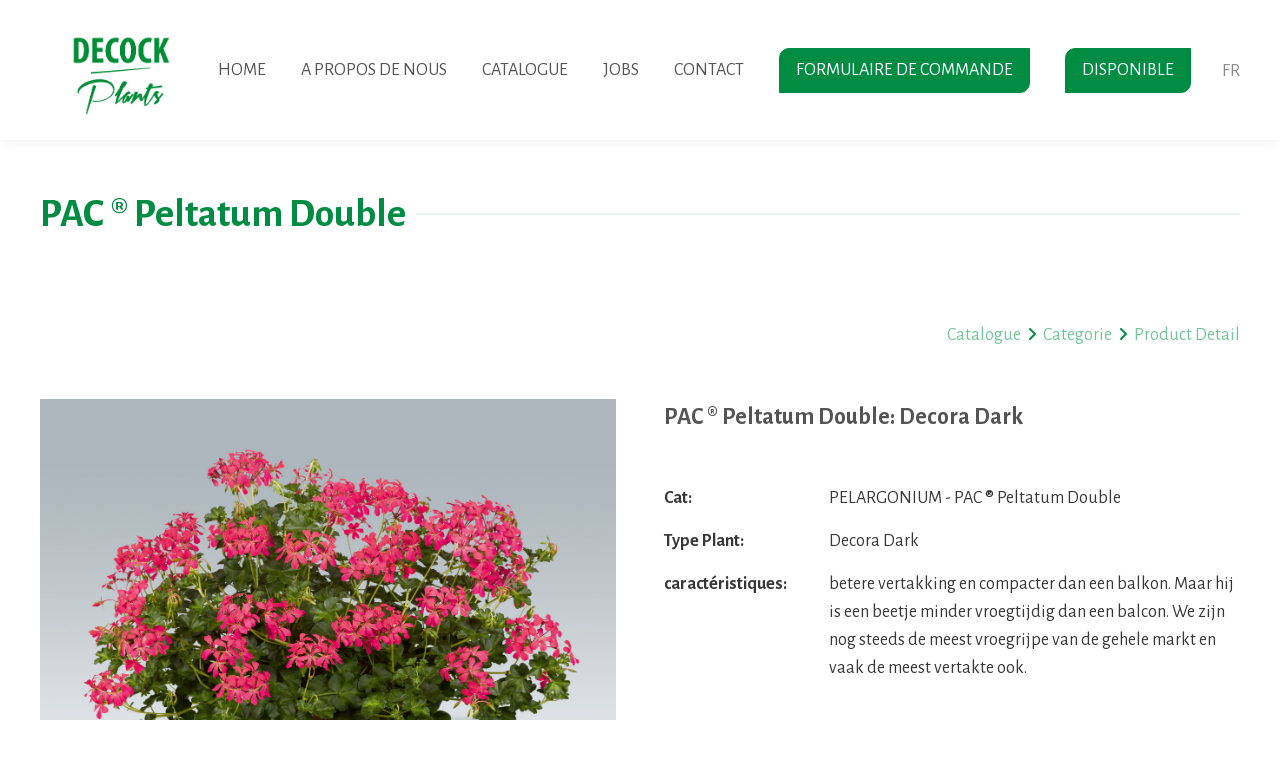

--- FILE ---
content_type: text/html; charset=UTF-8
request_url: http://www.decockplants.be/fr/catalogue/pelargonium/decora-dark-20170048
body_size: 16228
content:
<!doctype html><html lang="fr" class="no-js sticky-footer"><head> <meta charset="utf-8"> <meta http-equiv="X-UA-Compatible" content="IE=edge"> <title>Decock Plants</title> <meta name="keywords" content=""> <meta name="description" content=""> <meta name="robots" content="index,follow,max-snippet:-1"> <meta name="viewport" content="width=device-width, initial-scale=1, minimal-ui"> <link rel="canonical" href="http://www.decockplants.be/fr/catalogue/pelargonium/decora-dark-20170048"> <link rel="stylesheet" href="https://shuttle-assets-new.s3.amazonaws.com/compiled/front-821b78f73f.css"> <link rel="stylesheet" href="https://shuttle-storage.s3.amazonaws.com/decockplants/system/themes/theme-eaf238c42b.css"> <link rel="stylesheet" href="https://fonts.googleapis.com/css?family=Alegreya+Sans:400,400italic,700,700italic&subset=latin"> <script src="https://shuttle-assets-new.s3.amazonaws.com/assets/js/vendor/modernizr.min.js"></script> <script src="https://kit.fontawesome.com/f4fe980f49.js" crossorigin="anonymous"></script> <script src="https://kit.fontawesome.com/78bbb71bd9.js" crossorigin="anonymous"></script> <meta name="apple-mobile-web-app-title" content="Decock Plants"> <meta name="application-name" content="Decock Plants"> <meta property="og:type" content="website"> <meta property="og:url" content="http://www.decockplants.be/fr/catalogue/pelargonium/decora-dark-20170048"> <meta property="og:site_name" content="Decock Plants"> <meta property="twitter:card" content="summary_large_image"> <link rel="alternate" hreflang="nl" href="http://www.decockplants.be/nl/catalogus/pelargonium/decora-dark-20170048"> <link rel="alternate" hreflang="fr" href="http://www.decockplants.be/fr"> <link rel="alternate" hreflang="en" href="http://www.decockplants.be/en"> <link rel="alternate" hreflang="de" href="http://www.decockplants.be/de"> <link rel="alternate" hreflang="x-default" href="http://www.decockplants.be/nl/catalogus/pelargonium/decora-dark-20170048"> </head><body> <!--[if lt IE 10]> <p class="BrowseHappy">You are using an <strong>outdated</strong> browser. Please <a href="http://browsehappy.com/">upgrade your browser</a> to improve your experience.</p> <![endif]--> <div class="Page" id="page-7-product-detail"><div class="Wrapper" id="wrapper"><section class="Header shuttle-Block " ><div class="shuttle-Widget shuttle-TemplateWidget custom-style-1" id="widget-7-4a09efbf842ab50e4145583578becf05"><div class="Grid-widgetInnerCell EntityTrigger-7" ><div class="Row"><div class="shuttle-Widget custom-style-88" id="widget-2322-1dd1a80dc9985841456c948d9f1d5ca3"><div class="Grid-widgetInnerCell EntityTrigger-2322" ><div class="Row"><div class="shuttle-Widget" id="widget-2324-b07db93aed986ab6cfca4a9d4942d29a"><div class="Container "><div class="Row"><div class="Grid-widgetInnerCell EntityTrigger-2324" ></div></div></div></div></div></div></div></div><div class="Row"><div class="shuttle-Widget" id="widget-15-616c218a544c0e59ee97ddaa7db58cd1"><div class="Container custom-style-26"><div class="Row"><div class="Grid-widgetInnerCell custom-style-4 EntityTrigger-15" ><div class="Row"><a href="/fr" class=""><div class="shuttle-Element shuttle-Element--image EntityTrigger-19 Entity-19 custom-style-5" alt="Decock-Plants(transparentà" title="" id="element-19" data-url="https://shuttle-storage.s3.amazonaws.com/decockplants/assets/Decock-Plants%28transparenta%CC%80.png?1500299227&w=1253&h=960" style="height:100px""><div class="FlexEmbed-object" data-asset-resize-id="19-0-94c748c22890a5b8beb6bf7f6f1d2fdd-5e31fa695381bbf1a6707888c1a86ba6" data-asset-id="3" alt="Decock-Plants(transparentà" title="" role="img" style="background-image:url( https://shuttle-storage.s3.amazonaws.com/decockplants/system/resized/assets/Decock-Plants%28transparenta%CC%80_1253x0.png?1500299227 );background-position:center center;background-repeat: no-repeat;background-size:contain;"></div></div></a></div><div class="Row"><style>@media (max-width: 767px) {	.Nav-22 { display: none; visibility: hidden; }	.Nav--responsive-22 { display: block; visibility: visible; }	}	#ToggleNav-b878af615d:checked ~ .ToggleNav-label {	}</style><div class="NavWrapper Nav-22" id="element-22"><ul class="shuttle-Element shuttle-Element--navigation Nav custom-style-navigation"><li class="Nav-item"><a href="/fr" class="Nav-itemTarget EntityTrigger-22-0-0 custom-style-navigation-item" >Home</a></li><li class="Nav-item"><a href="/fr/over-ons" class="Nav-itemTarget EntityTrigger-22-0-1 custom-style-navigation-item" >A propos de nous</a></li><li class="Nav-item"><a href="/fr/catalogue-2" class="Nav-itemTarget EntityTrigger-22-0-2 custom-style-navigation-item" >Catalogue</a></li><li class="Nav-item"><a href="/fr/jobs" class="Nav-itemTarget EntityTrigger-22-0-3 custom-style-navigation-item" >Jobs</a></li><li class="Nav-item"><a href="/fr/contact" class="Nav-itemTarget EntityTrigger-22-0-4 custom-style-navigation-item" >Contact</a></li><li class="Nav-item"><a href="/fr/formulaire-de-commande" class="Nav-itemTarget EntityTrigger-22-0-5 custom-style-navigation-item" >Formulaire de commande</a></li><li class="Nav-item"><a href="/fr/disponible" class="Nav-itemTarget EntityTrigger-22-0-6 custom-style-navigation-item" >Disponible</a></li></ul></div><div class="NavWrapper NavWrapper--responsive Nav--responsive-22 " id="element-22"><input class="ToggleNav " id="ToggleNav-b878af615d" type="checkbox" tabindex="-1" aria-hidden="true"><label class="ToggleNav-label custom-style-responsive-navigation-toggle-button" for="ToggleNav-b878af615d" aria-hidden="true"></label><ul class="shuttle-Element shuttle-Element--navigation Nav Nav--stacked custom-style-responsive-navigation-dropdown"><li class="Nav-item"><a href="/fr" class="Nav-itemTarget EntityTrigger-22-0-0 custom-style-responsive-navigation-button" >Home</a></li><li class="Nav-item"><a href="/fr/over-ons" class="Nav-itemTarget EntityTrigger-22-0-1 custom-style-responsive-navigation-button" >A propos de nous</a></li><li class="Nav-item"><a href="/fr/catalogue-2" class="Nav-itemTarget EntityTrigger-22-0-2 custom-style-responsive-navigation-button" >Catalogue</a></li><li class="Nav-item"><a href="/fr/jobs" class="Nav-itemTarget EntityTrigger-22-0-3 custom-style-responsive-navigation-button" >Jobs</a></li><li class="Nav-item"><a href="/fr/contact" class="Nav-itemTarget EntityTrigger-22-0-4 custom-style-responsive-navigation-button" >Contact</a></li><li class="Nav-item"><a href="/fr/formulaire-de-commande" class="Nav-itemTarget EntityTrigger-22-0-5 custom-style-responsive-navigation-button" >Formulaire de commande</a></li><li class="Nav-item"><a href="/fr/disponible" class="Nav-itemTarget EntityTrigger-22-0-6 custom-style-responsive-navigation-button" >Disponible</a></li></ul></div></div><div class="Row"><div class="shuttle-Widget" id="widget-4387-410f44898bd93571acbbd2bb621532cc"><div class="Grid-widgetInnerCell custom-style-111 EntityTrigger-4387" ><div class="Row"></div><div class="Row"><div class="shuttle-Widget" id="widget-23-c19ae0f1673849933e8ed07ae98c7914"><div class="Grid-widgetInnerCell EntityTrigger-23" ><div class="Row"><div class="shuttle-Element shuttle-Element--button" id="element-260"> <a href="javascript:;" class="Button EntityTrigger-260 custom-style-25">fr</a></div></div><div class="Row"><div class="shuttle-Widget custom-style-27" id="widget-261-3355d8c96dd9ee18156d26fc2baf14a9"><div class="Grid-widgetInnerCell EntityTrigger-261" ><div class="Row"><ul class="shuttle-Element shuttle-Element--langNavigation Nav Nav--stacked custom-style-language-navigation" id="element-25"><li class="Nav-item is-first"><a class="Nav-itemTarget custom-style-language-navigation-item" href="/nl/catalogus/pelargonium/decora-dark-20170048">nl</a></li><li class="Nav-item"><a class="Nav-itemTarget custom-style-language-navigation-item custom-style-language-navigation-item-active" href="/fr">fr</a></li><li class="Nav-item"><a class="Nav-itemTarget custom-style-language-navigation-item" href="/en">en</a></li><li class="Nav-item"><a class="Nav-itemTarget custom-style-language-navigation-item" href="/de">de</a></li></ul></div></div></div></div></div></div></div></div></div></div></div></div></div></div></div><div class="Row"></div><div class="Row"></div><div class="Row"><div class="shuttle-Widget u-hidden" id="widget-4741-595ad5d3eedf1ca0d80afd48ef20f1f6"><div class="Row"><div class="Grid-widgetInnerCell EntityTrigger-4741" ><div class="Row"><div class="shuttle-Element shuttle-Element--button" id="element-4743"> <a data-action="1" href="https://shuttle-storage.s3.amazonaws.com/decockplants/Disponible%20Fleuri%20-%20Semaine%202%20-.pdf?1767562741&w=0&h=0" class="Button EntityTrigger-4743 custom-style-button availability-button" target="_blank"></a></div></div></div></div></div></div><div class="Row"></div></div></div></section><section class="Main shuttle-Region " ><div class="Content shuttle-Block "><!-- Content-inner or Side-inner --><div class="Content-inner "><div class="shuttle-Widget shuttle-TemplateWidget" id="widget-3-7e0fdcb0d3792e604126781c4e0dbb09"><div class="Grid-widgetInnerCell EntityTrigger-3" ><div class="Row"><div class="Row"></div><div class="Row"><div class="shuttle-Widget" id="widget-603-835c45d37ba9a77da6f71719e219b4b8"><div class="Container "><div class="Row"><div class="Grid-widgetInnerCell EntityTrigger-603" ><div class="Row"><div class="shuttle-Widget custom-style-34" id="widget-605-9570396ee10d96fd15b977d6ac06bfb6"><div class="Container "><div class="Grid-widgetInnerCell EntityTrigger-605" ><div class="Row"><div class="shuttle-Widget" id="widget-607-6a6bcfea4473f7d0f5e41c126f49f16f"><div class="Grid-widgetInnerCell EntityTrigger-607" ><div class="Row"><div class="shuttle-Element shuttle-Element--title" id="element-609"><h2 class="custom-style-h2">PAC ® Peltatum Double</h2></div></div><div class="Row"><div class="shuttle-Element shuttle-Element--text custom-style-32" id="element-610"></div></div></div></div></div></div></div></div></div><div class="Row"><div class="shuttle-Widget custom-style-57" id="widget-611-2ec64697d21b914d19e79d5931aae83a"><div class="Container "><div class="Grid-widgetInnerCell EntityTrigger-611" ><div class="Row"><div class="shuttle-Element shuttle-Element--breadcrumb" id="element-613"> <ol class="Breadcrumb Nav custom-style-breadcrumb" itemscope itemtype="https://schema.org/BreadcrumbList"> <li itemprop="itemListElement" itemscope itemtype="https://schema.org/ListItem"><a href="/fr" class="custom-style-breadcrumb-item" itemprop="item"><span itemprop="name">Home</span></a> <meta itemprop="position" content="1" /> </li><li itemprop="itemListElement" itemscope itemtype="https://schema.org/ListItem"><span class="custom-style-breadcrumb-separator"><i class="fas fa-angle-right"></i></span><a href="/fr/catalogue" class="custom-style-breadcrumb-item" itemprop="item"><span itemprop="name">Catalogue</span></a> <meta itemprop="position" content="2" /> </li><li itemprop="itemListElement" itemscope itemtype="https://schema.org/ListItem"><span class="custom-style-breadcrumb-separator"><i class="fas fa-angle-right"></i></span><a href="/fr/catalogue/pelargonium" class="custom-style-breadcrumb-item" itemprop="item"><span itemprop="name">Categorie</span></a> <meta itemprop="position" content="3" /> </li><li itemprop="itemListElement" itemscope itemtype="https://schema.org/ListItem"><span class="custom-style-breadcrumb-separator"><i class="fas fa-angle-right"></i></span><a href="/fr/catalogue/pelargonium/decora-dark-20170048" class="custom-style-breadcrumb-item" itemprop="item"><span itemprop="name">Product Detail</span></a> <meta itemprop="position" content="4" /> </li> </ol></div></div></div></div></div></div><div class="Row"><div class="shuttle-Widget" id="widget-702-9de7037144023bdf1421981e8d9dd8f7"><div class="Grid-widgetInnerCell EntityTrigger-702" ><div class="Row"><div class="shuttle-Widget-wrapGrid wrap-Grid" data-grid-cols="2"><div id="grid_9819f094cb" class="Grid Grid--withGutter-xlarge"><div class="Grid-cell u-size1of2"><div class="Grid-innerCell " data-grid-cell="1/2"><div class="shuttle-Widget" id="widget-704-d5767879fa49dcc66b0006a0fb2b961a"><div class="Grid-widgetInnerCell EntityTrigger-704" ><div class="Row"><img class="shuttle-Element shuttle-Element--image EntityTrigger-708 Entity-708" alt="Decora Dark" title="" id="element-708" data-url="https://shuttle-storage.s3.amazonaws.com/decockplants/producten/images/Decora%20Dark.jpg?1504080234&w=3494&h=2787" data-asset-resize-id="708-0-5fce09b7c86c8534f47240749ceeeafc-0a27a12528dda892478997e873c3451f" data-asset-id="385" src="https://shuttle-storage.s3.amazonaws.com/decockplants/system/resized/producten/images/Decora%20Dark_1325x0.jpg?1504080234"></div><div class="Row"><div class="shuttle-Element shuttle-Element--spacer" id="element-756" style="height:25px"></div></div><div class="Row"><div class="Slider custom-style-82" id="slider-713-b36850316a84030e91b3a4286b52d790"><div class="cycle-container"><div class="cycle-slideshow" data-cycle-log="false" data-cycle-loader="false" data-cycle-fx="fade" data-cycle-easing="easeInOutQuint" data-cycle-swipe="true" data-cycle-timeout="0" data-cycle-delay="0" data-cycle-pause-on-hover="true" data-cycle-loop="0" data-cycle-allow-wrap="true" data-cycle-auto-height="container" data-cycle-slides="> .Slider-item" data-cycle-slide-class="Slider-item" data-cycle-slide-active-class="is-active" data-cycle-prev="#slider-prev-713-b36850316a84030e91b3a4286b52d790" data-cycle-next="#slider-next-713-b36850316a84030e91b3a4286b52d790" data-cycle-disabled-class="is-disabled" data-cycle-pager="#slider-pager-713-b36850316a84030e91b3a4286b52d790" data-cycle-pager-active-class="custom-style-slider-pager-item-active" data-cycle-pager-event="click" data-cycle-pager-template="<li class='Slider-pager-item custom-style-slider-pager-item'></li>"	><div class="Slider-item" data-slider-item="0"><div class="Grid Grid--withGutter"><div class="Grid-cell u-size1of3 is-first"><div class="Row"><div class="shuttle-Element shuttle-Element--image EntityTrigger-715 Entity-715 custom-style-59 shuttle-Element--image-lightbox" alt="Decora Dark" title="" id="element-715" data-url="https://shuttle-storage.s3.amazonaws.com/decockplants/producten/images/Decora%20Dark.jpg?1504080234&w=3494&h=2787"><div class="FlexEmbed"><div class="FlexEmbed-ratio" style="padding-bottom:100%"><div class="FlexEmbed-content"><div class="FlexEmbed-object" data-asset-resize-id="715-0-48cbbd1f8e0ca91cbc77aa6c6b933817-0-2f80947443a08f8037ce11f380c99af7" data-asset-id="385" alt="Decora Dark" title="" role="img" style="background-image:url( https://shuttle-storage.s3.amazonaws.com/decockplants/system/resized/producten/images/Decora%20Dark_0x384.jpg?1504080234 );background-position:center center;background-repeat: no-repeat;background-size:cover;"></div></div></div></div></div></div></div></div></div></div></div></div></div></div></div></div></div><div class="Grid-cell u-size1of2"><div class="Grid-innerCell " data-grid-cell="1/2"><div class="shuttle-Widget" id="widget-706-2dfb3170de54654e31f47cd3b058182a"><div class="Grid-widgetInnerCell EntityTrigger-706" ><div class="Row"><div class="shuttle-Widget" id="widget-739-3caf59d0b863e7a4fc79f28bec44bcf8"><div class="Grid-widgetInnerCell custom-style-4 EntityTrigger-739" ><div class="Row"><div class="shuttle-Element shuttle-Element--title" id="element-709"><h2 class="custom-style-78">PAC ® Peltatum Double: Decora Dark</h2></div></div><div class="Row"></div></div></div></div><div class="Row"><div class="shuttle-Element shuttle-Element--spacer" id="element-757" style="height:25px"></div></div><div class="Row"><div class="shuttle-Element shuttle-Element--text custom-style-text" id="element-719"></div></div><div class="Row"><div class="shuttle-Widget" id="widget-742-92d10ea6490c173c3aa734b1c3d6e26c"><div class="Grid-widgetInnerCell EntityTrigger-742" ><div class="Row"><div class="shuttle-Widget-wrapGrid wrap-Grid" data-grid-cols="2"><div id="grid_acd0ecd99d" class="Grid"><div class="Grid-cell u-size2of7"><div class="Grid-innerCell " data-grid-cell="2/7"><div class="shuttle-Element shuttle-Element--text custom-style-text" id="element-745"><p><strong>Cat:</strong></p></div></div></div><div class="Grid-cell u-size5of7"><div class="Grid-innerCell " data-grid-cell="5/7"><div class="shuttle-Element shuttle-Element--text custom-style-text" id="element-746"><p>PELARGONIUM - PAC ® Peltatum Double</p></div></div></div></div></div></div><div class="Row"><div class="shuttle-Element shuttle-Element--spacer" id="element-760" style="height:15px"></div></div><div class="Row"><div class="shuttle-Widget-wrapGrid wrap-Grid" data-grid-cols="2"><div id="grid_1ace6492f1" class="Grid"><div class="Grid-cell u-size2of7"><div class="Grid-innerCell " data-grid-cell="2/7"><div class="shuttle-Element shuttle-Element--text custom-style-text" id="element-747"><p><strong>Type Plant:</strong></p></div></div></div><div class="Grid-cell u-size5of7"><div class="Grid-innerCell " data-grid-cell="5/7"><div class="shuttle-Element shuttle-Element--text custom-style-text" id="element-748"><p>Decora Dark</p></div></div></div></div></div></div><div class="Row"><div class="shuttle-Widget custom-style-101" id="widget-2421-bb43be16e3a15fe7fdc671b35ba3c2c7"><div class="Grid-widgetInnerCell EntityTrigger-2421" ><div class="Row"><div class="shuttle-Element shuttle-Element--spacer" id="element-2439" style="height:15px"></div></div><div class="Row"><div class="shuttle-Widget-wrapGrid wrap-Grid" data-grid-cols="2"><div id="grid_f3a127635e" class="Grid"><div class="Grid-cell u-size2of7"><div class="Grid-innerCell " data-grid-cell="2/7"><div class="shuttle-Element shuttle-Element--text custom-style-text" id="element-2375"><p><strong>caractéristiques:</strong></p></div></div></div><div class="Grid-cell u-size5of7"><div class="Grid-innerCell " data-grid-cell="5/7"><div class="shuttle-Element shuttle-Element--text custom-style-text" id="element-2376"><p>betere vertakking en compacter dan een balkon. Maar hij is een beetje minder vroegtijdig dan een balcon. We zijn nog steeds de meest vroegrijpe van de gehele markt en vaak de meest vertakte ook.</p></div></div></div></div></div></div></div></div></div></div></div></div><div class="Row"><div class="shuttle-Element shuttle-Element--spacer" id="element-758" style="height:50px"></div></div><div class="Row"><div class="shuttle-Element shuttle-Element--title" id="element-2356"><h2 class="custom-style-102">Forme du produit</h2></div></div><div class="Row"><div class="shuttle-Widget" id="widget-751-4654f6ad336e0e156e56b3176d62c6d1"><div class="Row Row--withGutter"><div class="Grid-widgetInnerCell custom-style-79 EntityTrigger-751" ><div class="Row"><div class="shuttle-Element shuttle-Element--text custom-style-74" id="element-753"><p><span class="custom-style-103">Modalit</span></p><p>RC104</p></div></div><div class="Row"><div class="shuttle-Element shuttle-Element--text custom-style-76" id="element-754"><p><span class="custom-style-103">Semaine</span></p><p>40 till 22</p></div></div><div class="Row"><div class="shuttle-Element shuttle-Element--text custom-style-75" id="element-755"><p><span class="custom-style-103">Fiche</span></p><p>2,8</p></div></div></div></div><div class="Row Row--withGutter"><div class="Grid-widgetInnerCell custom-style-79 EntityTrigger-751" ><div class="Row"><div class="shuttle-Element shuttle-Element--text custom-style-74" id="element-753"><p><span class="custom-style-103">Modalit</span></p><p>URC</p></div></div><div class="Row"><div class="shuttle-Element shuttle-Element--text custom-style-76" id="element-754"><p><span class="custom-style-103">Semaine</span></p><p>36 till 18</p></div></div><div class="Row"></div></div></div><div class="Row"><div class="Grid-widgetInnerCell custom-style-79 EntityTrigger-751" ><div class="Row"><div class="shuttle-Element shuttle-Element--text custom-style-74" id="element-753"><p><span class="custom-style-103">Modalit</span></p><p>halfgrown</p></div></div><div class="Row"><div class="shuttle-Element shuttle-Element--text custom-style-76" id="element-754"><p><span class="custom-style-103">Semaine</span></p><p>6/8/10-16</p></div></div><div class="Row"><div class="shuttle-Element shuttle-Element--text custom-style-75" id="element-755"><p><span class="custom-style-103">Fiche</span></p><p>pot 10,5</p></div></div></div></div></div></div><div class="Row"><div class="shuttle-Element shuttle-Element--spacer" id="element-2355" style="height:50px"></div></div><div class="Row"><div class="shuttle-Element shuttle-Element--title" id="element-2357"><h2 class="custom-style-102">Caractéristiques</h2></div></div><div class="Row"><div class="shuttle-Widget" id="widget-2358-8940b6c968c15a5950c56fce5574d947"><div class="Grid-widgetInnerCell EntityTrigger-2358" ><div class="Row"><div class="shuttle-Widget custom-style-101" id="widget-2401-9ce7e075f4c0f74bc9336c6416d0ddd0"><div class="Grid-widgetInnerCell EntityTrigger-2401" ><div class="Row"><div class="shuttle-Widget-wrapGrid wrap-Grid" data-grid-cols="2"><div id="grid_52b3d1e5a9" class="Grid"><div class="Grid-cell u-size2of7"><div class="Grid-innerCell " data-grid-cell="2/7"><div class="shuttle-Element shuttle-Element--text custom-style-text" id="element-2360"><p><strong>Hauteur:</strong></p></div></div></div><div class="Grid-cell u-size5of7"><div class="Grid-innerCell " data-grid-cell="5/7"><div class="shuttle-Element shuttle-Element--text custom-style-text" id="element-2361"><p>/</p></div></div></div></div></div></div></div></div></div><div class="Row"><div class="shuttle-Widget custom-style-101" id="widget-2415-d5ae3e7b027374ab0cad315fb67199e6"><div class="Grid-widgetInnerCell EntityTrigger-2415" ><div class="Row"><div class="shuttle-Widget-wrapGrid wrap-Grid" data-grid-cols="2"><div id="grid_2d94c1e109" class="Grid"><div class="Grid-cell u-size2of7"><div class="Grid-innerCell " data-grid-cell="2/7"><div class="shuttle-Element shuttle-Element--text custom-style-text" id="element-2363"><p><strong>Leadtime:</strong></p></div></div></div><div class="Grid-cell u-size5of7"><div class="Grid-innerCell " data-grid-cell="5/7"><div class="shuttle-Element shuttle-Element--text custom-style-text" id="element-2364"><p>6</p></div></div></div></div></div></div></div></div></div><div class="Row"></div><div class="Row"><div class="shuttle-Widget custom-style-101" id="widget-2417-e83c6d69be56040f31e6990acba1b3cc"><div class="Grid-widgetInnerCell EntityTrigger-2417" ><div class="Row"><div class="shuttle-Widget-wrapGrid wrap-Grid" data-grid-cols="2"><div id="grid_8dddf2f284" class="Grid"><div class="Grid-cell u-size2of7"><div class="Grid-innerCell " data-grid-cell="2/7"><div class="shuttle-Element shuttle-Element--text custom-style-text" id="element-2369"><p><strong>Etiquette:</strong></p></div></div></div><div class="Grid-cell u-size5of7"><div class="Grid-innerCell " data-grid-cell="5/7"><div class="shuttle-Element shuttle-Element--text custom-style-text" id="element-2370"><p>no</p></div></div></div></div></div></div></div></div></div><div class="Row"><div class="shuttle-Element shuttle-Element--spacer" id="element-2444" style="height:50px"></div></div><div class="Row"><div class="shuttle-Widget custom-style-100" id="widget-2442-30aafe4fef260f4b200026ecee90be36"></div></div><div class="Row"><div class="shuttle-Element shuttle-Element--spacer" id="element-2440" style="height:50px"></div></div><div class="Row"><div class="shuttle-Element shuttle-Element--title" id="element-2441"><h2 class="custom-style-102">Caract</h2></div></div><div class="Row"><div class="shuttle-Widget custom-style-101" id="widget-2419-466fde276fcc1ae7b2190e056f6f7f96"><div class="Grid-widgetInnerCell EntityTrigger-2419" ><div class="Row"><div class="shuttle-Widget-wrapGrid wrap-Grid" data-grid-cols="2"><div id="grid_c865a49428" class="Grid"><div class="Grid-cell u-size2of7"><div class="Grid-innerCell " data-grid-cell="2/7"><div class="shuttle-Element shuttle-Element--text custom-style-text" id="element-2372"><p><strong>Royalties:</strong></p></div></div></div><div class="Grid-cell u-size5of7"><div class="Grid-innerCell " data-grid-cell="5/7"><div class="shuttle-Element shuttle-Element--text custom-style-text" id="element-2373"><p>0,034</p></div></div></div></div></div></div></div></div></div><div class="Row"><div class="shuttle-Widget custom-style-101" id="widget-2423-66bce7cbc8d9a1f1d9b3245c528b943d"><div class="Grid-widgetInnerCell EntityTrigger-2423" ><div class="Row"><div class="shuttle-Widget-wrapGrid wrap-Grid" data-grid-cols="2"><div id="grid_a0ea1cc5ff" class="Grid"><div class="Grid-cell u-size2of7"><div class="Grid-innerCell " data-grid-cell="2/7"><div class="shuttle-Element shuttle-Element--text custom-style-text" id="element-2378"><p><strong>Dimensions du pot:</strong></p></div></div></div><div class="Grid-cell u-size5of7"><div class="Grid-innerCell " data-grid-cell="5/7"><div class="shuttle-Element shuttle-Element--text custom-style-text" id="element-2379"><p>10,5-12-25</p></div></div></div></div></div></div></div></div></div><div class="Row"><div class="shuttle-Widget custom-style-101" id="widget-2425-f2ec1ec31570adb88ce64ca67c84bec7"><div class="Grid-widgetInnerCell EntityTrigger-2425" ><div class="Row"><div class="shuttle-Widget-wrapGrid wrap-Grid" data-grid-cols="2"><div id="grid_584fb7bf51" class="Grid"><div class="Grid-cell u-size2of7"><div class="Grid-innerCell " data-grid-cell="2/7"><div class="shuttle-Element shuttle-Element--text custom-style-text" id="element-2381"><p><strong>Substrat:</strong></p></div></div></div><div class="Grid-cell u-size5of7"><div class="Grid-innerCell " data-grid-cell="5/7"><div class="shuttle-Element shuttle-Element--text custom-style-text" id="element-2382"><p>Substraat moet gemakkelijk vocht opnemen. Afhankelijk van het teeltsysteem extra klei toevoegen. pH 5.8 tot 6.2</p></div></div></div></div></div></div></div></div></div><div class="Row"><div class="shuttle-Widget custom-style-101" id="widget-2427-a1a5e99d09bd62545d129e0ddd3a014c"><div class="Grid-widgetInnerCell EntityTrigger-2427" ><div class="Row"><div class="shuttle-Widget-wrapGrid wrap-Grid" data-grid-cols="2"><div id="grid_e7551e62c8" class="Grid"><div class="Grid-cell u-size2of7"><div class="Grid-innerCell " data-grid-cell="2/7"><div class="shuttle-Element shuttle-Element--text custom-style-text" id="element-2384"><p><strong>Temp:</strong></p></div></div></div><div class="Grid-cell u-size5of7"><div class="Grid-innerCell " data-grid-cell="5/7"><div class="shuttle-Element shuttle-Element--text custom-style-text" id="element-2385"><p>week 1 tot 3: +/- 15° - Daarna +/- 12 °C</p></div></div></div></div></div></div></div></div></div><div class="Row"><div class="shuttle-Widget custom-style-101" id="widget-2429-c7e73dc90414f343ea7a89d828edeaa6"><div class="Grid-widgetInnerCell EntityTrigger-2429" ><div class="Row"><div class="shuttle-Widget-wrapGrid wrap-Grid" data-grid-cols="2"><div id="grid_b4fb121d1f" class="Grid"><div class="Grid-cell u-size2of7"><div class="Grid-innerCell " data-grid-cell="2/7"><div class="shuttle-Element shuttle-Element--text custom-style-text" id="element-2387"><p><strong>Exposition:</strong></p></div></div></div><div class="Grid-cell u-size5of7"><div class="Grid-innerCell " data-grid-cell="5/7"><div class="shuttle-Element shuttle-Element--text custom-style-text" id="element-2388"><p>veel licht </p></div></div></div></div></div></div></div></div></div><div class="Row"><div class="shuttle-Widget custom-style-101" id="widget-2431-4c468daeb7014ad39b67a3d23f3c0691"><div class="Grid-widgetInnerCell EntityTrigger-2431" ><div class="Row"><div class="shuttle-Widget-wrapGrid wrap-Grid" data-grid-cols="2"><div id="grid_cd721edb5e" class="Grid"><div class="Grid-cell u-size2of7"><div class="Grid-innerCell " data-grid-cell="2/7"><div class="shuttle-Element shuttle-Element--text custom-style-text" id="element-2390"><p><strong>Fertilisation:</strong></p></div></div></div><div class="Grid-cell u-size5of7"><div class="Grid-innerCell " data-grid-cell="5/7"><div class="shuttle-Element shuttle-Element--text custom-style-text" id="element-2391"><p>altijd bijbemesten met +/- 1,6 EC</p></div></div></div></div></div></div></div></div></div><div class="Row"><div class="shuttle-Widget custom-style-101" id="widget-2433-4fb95ba85ca3525bd7aa8fa185c778a4"><div class="Grid-widgetInnerCell EntityTrigger-2433" ><div class="Row"><div class="shuttle-Widget-wrapGrid wrap-Grid" data-grid-cols="2"><div id="grid_fa24445922" class="Grid"><div class="Grid-cell u-size2of7"><div class="Grid-innerCell " data-grid-cell="2/7"><div class="shuttle-Element shuttle-Element--text custom-style-text" id="element-2393"><p><strong>Expulsion:</strong></p></div></div></div><div class="Grid-cell u-size5of7"><div class="Grid-innerCell " data-grid-cell="5/7"><div class="shuttle-Element shuttle-Element--text custom-style-text" id="element-2394"><p>Direct na oppotten 1x goed vochtig maken. Vervolgens kan een geranium redelijk droog geteeld worden. Dit is afh van inrichting en voorkeur. </p></div></div></div></div></div></div></div></div></div><div class="Row"><div class="shuttle-Widget custom-style-101" id="widget-2435-a64e6010e79d7114c6ab08f12bb68327"><div class="Grid-widgetInnerCell EntityTrigger-2435" ><div class="Row"><div class="shuttle-Widget-wrapGrid wrap-Grid" data-grid-cols="2"><div id="grid_a44ae435b3" class="Grid"><div class="Grid-cell u-size2of7"><div class="Grid-innerCell " data-grid-cell="2/7"><div class="shuttle-Element shuttle-Element--text custom-style-text" id="element-2396"><p><strong>Maladies connues:</strong></p></div></div></div><div class="Grid-cell u-size5of7"><div class="Grid-innerCell " data-grid-cell="5/7"><div class="shuttle-Element shuttle-Element--text custom-style-text" id="element-2397"><p>Trips, bladluizen en rupsen komen het meest voor. Botrytis, meest voorkomende schimmel. </p></div></div></div></div></div></div></div></div></div><div class="Row"></div></div></div></div></div></div></div></div></div></div></div></div></div></div><div class="Row"><div class="shuttle-Element shuttle-Element--spacer" id="element-759" style="height:75px"></div></div><div class="Row"><div class="shuttle-Element shuttle-Element--title" id="element-718"><h2 class="custom-style-28">autres variétés</h2></div></div><div class="Row"><div class="shuttle-Widget custom-style-83" id="widget-716-ded157321bedb1632d06fc0bd84b1c98"><div class="Row Row--withGutter"><div class="Grid-widgetInnerCell EntityTrigger-716" ><div class="Row"><div class="shuttle-Widget" id="widget-729-84848ae610da5aed4779b76ad6e172fe"><div class="Grid-widgetInnerCell EntityTrigger-729" ><div class="Row"><a href="/fr/catalogue/pelargonium/balcon-dark-20170044" class=""><div data-action="2" class="shuttle-Element shuttle-Element--image EntityTrigger-731 Entity-731 custom-style-81" alt="Balcon Dark" title="" id="element-731" data-url="https://shuttle-storage.s3.amazonaws.com/decockplants/producten/images/Balcon%20Dark.jpg?1504080114&w=4193&h=3264"><div class="FlexEmbed"><div class="FlexEmbed-ratio" style="padding-bottom:100%"><div class="FlexEmbed-content"><div class="FlexEmbed-object" data-asset-resize-id="731-0-a7f4b67e473d8bba68f0835f3870316c-db22012a3fa9e8ec65e0a0a07a9a3f61" data-asset-id="356" alt="Balcon Dark" title="" role="img" style="background-image:url( https://shuttle-storage.s3.amazonaws.com/decockplants/system/resized/producten/images/Balcon%20Dark_0x2400.jpg?1504080114 );background-position:center center;background-repeat: no-repeat;background-size:cover;"></div></div></div></div></div></a></div><div class="Row"><div class="shuttle-Widget" id="widget-732-3a9e6b38b6b833665d19c36e76702ad5"><div class="Grid-widgetInnerCell custom-style-68 EntityTrigger-732" ><div class="Row"><div class="shuttle-Element shuttle-Element--title" id="element-734"><h2 class="custom-style-66">Balcon Dark</h2></div></div><div class="Row"><div class="shuttle-Element shuttle-Element--title" id="element-735"><h2 class="custom-style-67">PAC ® Peltatum Double</h2></div></div></div></div></div><div class="Row"><div class="shuttle-Element shuttle-Element--text custom-style-69" id="element-736"><p></p></div></div></div></div></div></div></div><div class="Row Row--withGutter"><div class="Grid-widgetInnerCell EntityTrigger-716" ><div class="Row"><div class="shuttle-Widget" id="widget-729-84848ae610da5aed4779b76ad6e172fe"><div class="Grid-widgetInnerCell EntityTrigger-729" ><div class="Row"><a href="/fr/catalogue/pelargonium/balcon-desrumeaux-20170045" class=""><div data-action="3" class="shuttle-Element shuttle-Element--image EntityTrigger-731 Entity-731 custom-style-81" alt="Balcon Desrumaux" title="" id="element-731" data-url="https://shuttle-storage.s3.amazonaws.com/decockplants/producten/images/Balcon%20Desrumaux.jpg?1504080116&w=2560&h=1920"><div class="FlexEmbed"><div class="FlexEmbed-ratio" style="padding-bottom:100%"><div class="FlexEmbed-content"><div class="FlexEmbed-object" data-asset-resize-id="731-1-a7f4b67e473d8bba68f0835f3870316c-0812d2509dc62384af65ac7280a171d6" data-asset-id="359" alt="Balcon Desrumaux" title="" role="img" style="background-image:url( https://shuttle-storage.s3.amazonaws.com/decockplants/system/resized/producten/images/Balcon%20Desrumaux_0x1920.jpg?1504080116 );background-position:center center;background-repeat: no-repeat;background-size:cover;"></div></div></div></div></div></a></div><div class="Row"><div class="shuttle-Widget" id="widget-732-3a9e6b38b6b833665d19c36e76702ad5"><div class="Grid-widgetInnerCell custom-style-68 EntityTrigger-732" ><div class="Row"><div class="shuttle-Element shuttle-Element--title" id="element-734"><h2 class="custom-style-66">Balcon Desrumeaux</h2></div></div><div class="Row"><div class="shuttle-Element shuttle-Element--title" id="element-735"><h2 class="custom-style-67">PAC ® Peltatum Double</h2></div></div></div></div></div><div class="Row"><div class="shuttle-Element shuttle-Element--text custom-style-69" id="element-736"><p></p></div></div></div></div></div></div></div><div class="Row Row--withGutter"><div class="Grid-widgetInnerCell EntityTrigger-716" ><div class="Row"><div class="shuttle-Widget" id="widget-729-84848ae610da5aed4779b76ad6e172fe"><div class="Grid-widgetInnerCell EntityTrigger-729" ><div class="Row"><a href="/fr/catalogue/pelargonium/balcon-red-20170046" class=""><div data-action="4" class="shuttle-Element shuttle-Element--image EntityTrigger-731 Entity-731 custom-style-81" alt="Balcon Rood" title="" id="element-731" data-url="https://shuttle-storage.s3.amazonaws.com/decockplants/producten/images/Balcon%20Rood.jpg?1504080114&w=1782&h=1415"><div class="FlexEmbed"><div class="FlexEmbed-ratio" style="padding-bottom:100%"><div class="FlexEmbed-content"><div class="FlexEmbed-object" data-asset-resize-id="731-2-a7f4b67e473d8bba68f0835f3870316c-7619e0dbd09ae6b241c259359eb12dd6" data-asset-id="354" alt="Balcon Rood" title="" role="img" style="background-image:url( https://shuttle-storage.s3.amazonaws.com/decockplants/system/resized/producten/images/Balcon%20Rood_0x1415.jpg?1504080114 );background-position:center center;background-repeat: no-repeat;background-size:cover;"></div></div></div></div></div></a></div><div class="Row"><div class="shuttle-Widget" id="widget-732-3a9e6b38b6b833665d19c36e76702ad5"><div class="Grid-widgetInnerCell custom-style-68 EntityTrigger-732" ><div class="Row"><div class="shuttle-Element shuttle-Element--title" id="element-734"><h2 class="custom-style-66">Balcon Red</h2></div></div><div class="Row"><div class="shuttle-Element shuttle-Element--title" id="element-735"><h2 class="custom-style-67">PAC ® Peltatum Double</h2></div></div></div></div></div><div class="Row"><div class="shuttle-Element shuttle-Element--text custom-style-69" id="element-736"><p></p></div></div></div></div></div></div></div><div class="Row Row--withGutter"><div class="Grid-widgetInnerCell EntityTrigger-716" ><div class="Row"><div class="shuttle-Widget" id="widget-729-84848ae610da5aed4779b76ad6e172fe"><div class="Grid-widgetInnerCell EntityTrigger-729" ><div class="Row"><a href="/fr/catalogue/pelargonium/balcon-rose-20170047" class=""><div data-action="5" class="shuttle-Element shuttle-Element--image EntityTrigger-731 Entity-731 custom-style-81" alt="Balcon Rose" title="" id="element-731" data-url="https://shuttle-storage.s3.amazonaws.com/decockplants/producten/images/Balcon%20Rose.jpg?1504080115&w=1788&h=1419"><div class="FlexEmbed"><div class="FlexEmbed-ratio" style="padding-bottom:100%"><div class="FlexEmbed-content"><div class="FlexEmbed-object" data-asset-resize-id="731-3-a7f4b67e473d8bba68f0835f3870316c-f046b180783eb6d98d4d177b3f649a84" data-asset-id="357" alt="Balcon Rose" title="" role="img" style="background-image:url( https://shuttle-storage.s3.amazonaws.com/decockplants/system/resized/producten/images/Balcon%20Rose_0x1419.jpg?1504080115 );background-position:center center;background-repeat: no-repeat;background-size:cover;"></div></div></div></div></div></a></div><div class="Row"><div class="shuttle-Widget" id="widget-732-3a9e6b38b6b833665d19c36e76702ad5"><div class="Grid-widgetInnerCell custom-style-68 EntityTrigger-732" ><div class="Row"><div class="shuttle-Element shuttle-Element--title" id="element-734"><h2 class="custom-style-66">Balcon Rose</h2></div></div><div class="Row"><div class="shuttle-Element shuttle-Element--title" id="element-735"><h2 class="custom-style-67">PAC ® Peltatum Double</h2></div></div></div></div></div><div class="Row"><div class="shuttle-Element shuttle-Element--text custom-style-69" id="element-736"><p></p></div></div></div></div></div></div></div><div class="Row Row--withGutter"><div class="Grid-widgetInnerCell EntityTrigger-716" ><div class="Row"><div class="shuttle-Widget" id="widget-729-84848ae610da5aed4779b76ad6e172fe"><div class="Grid-widgetInnerCell EntityTrigger-729" ><div class="Row"><a href="/fr/catalogue/pelargonium/decora-desrumeaux-20170049" class=""><div data-action="6" class="shuttle-Element shuttle-Element--image EntityTrigger-731 Entity-731 custom-style-81" alt="Decora Desrumaux" title="" id="element-731" data-url="https://shuttle-storage.s3.amazonaws.com/decockplants/producten/images/Decora%20Desrumaux.jpg?1504080235&w=3456&h=2304"><div class="FlexEmbed"><div class="FlexEmbed-ratio" style="padding-bottom:100%"><div class="FlexEmbed-content"><div class="FlexEmbed-object" data-asset-resize-id="731-4-a7f4b67e473d8bba68f0835f3870316c-4813239b43dd628ec2ed7d783aa86c51" data-asset-id="387" alt="Decora Desrumaux" title="" role="img" style="background-image:url( https://shuttle-storage.s3.amazonaws.com/decockplants/system/resized/producten/images/Decora%20Desrumaux_0x2304.jpg?1504080235 );background-position:center center;background-repeat: no-repeat;background-size:cover;"></div></div></div></div></div></a></div><div class="Row"><div class="shuttle-Widget" id="widget-732-3a9e6b38b6b833665d19c36e76702ad5"><div class="Grid-widgetInnerCell custom-style-68 EntityTrigger-732" ><div class="Row"><div class="shuttle-Element shuttle-Element--title" id="element-734"><h2 class="custom-style-66">Decora Desrumeaux</h2></div></div><div class="Row"><div class="shuttle-Element shuttle-Element--title" id="element-735"><h2 class="custom-style-67">PAC ® Peltatum Double</h2></div></div></div></div></div><div class="Row"><div class="shuttle-Element shuttle-Element--text custom-style-69" id="element-736"><p></p></div></div></div></div></div></div></div><div class="Row Row--withGutter"><div class="Grid-widgetInnerCell EntityTrigger-716" ><div class="Row"><div class="shuttle-Widget" id="widget-729-84848ae610da5aed4779b76ad6e172fe"><div class="Grid-widgetInnerCell EntityTrigger-729" ><div class="Row"><a href="/fr/catalogue/pelargonium/decora-red-20170050" class=""><div data-action="7" class="shuttle-Element shuttle-Element--image EntityTrigger-731 Entity-731 custom-style-81" alt="Decora Rood" title="" id="element-731" data-url="https://shuttle-storage.s3.amazonaws.com/decockplants/producten/images/Decora%20Rood.jpg?1504080234&w=1596&h=1519"><div class="FlexEmbed"><div class="FlexEmbed-ratio" style="padding-bottom:100%"><div class="FlexEmbed-content"><div class="FlexEmbed-object" data-asset-resize-id="731-5-a7f4b67e473d8bba68f0835f3870316c-85c4fd058bde0e442ca359a26311032d" data-asset-id="383" alt="Decora Rood" title="" role="img" style="background-image:url( https://shuttle-storage.s3.amazonaws.com/decockplants/system/resized/producten/images/Decora%20Rood_0x1519.jpg?1504080234 );background-position:center center;background-repeat: no-repeat;background-size:cover;"></div></div></div></div></div></a></div><div class="Row"><div class="shuttle-Widget" id="widget-732-3a9e6b38b6b833665d19c36e76702ad5"><div class="Grid-widgetInnerCell custom-style-68 EntityTrigger-732" ><div class="Row"><div class="shuttle-Element shuttle-Element--title" id="element-734"><h2 class="custom-style-66">Decora Red</h2></div></div><div class="Row"><div class="shuttle-Element shuttle-Element--title" id="element-735"><h2 class="custom-style-67">PAC ® Peltatum Double</h2></div></div></div></div></div><div class="Row"><div class="shuttle-Element shuttle-Element--text custom-style-69" id="element-736"><p></p></div></div></div></div></div></div></div><div class="Row Row--withGutter"><div class="Grid-widgetInnerCell EntityTrigger-716" ><div class="Row"><div class="shuttle-Widget" id="widget-729-84848ae610da5aed4779b76ad6e172fe"><div class="Grid-widgetInnerCell EntityTrigger-729" ><div class="Row"><a href="/fr/catalogue/pelargonium/decora-rose-20170051" class=""><div data-action="8" class="shuttle-Element shuttle-Element--image EntityTrigger-731 Entity-731 custom-style-81" alt="Decora Rose" title="" id="element-731" data-url="https://shuttle-storage.s3.amazonaws.com/decockplants/producten/images/Decora%20Rose.jpg?1504080235&w=1440&h=1422"><div class="FlexEmbed"><div class="FlexEmbed-ratio" style="padding-bottom:100%"><div class="FlexEmbed-content"><div class="FlexEmbed-object" data-asset-resize-id="731-6-a7f4b67e473d8bba68f0835f3870316c-83b89f90c7bb4e06bbf553f5e4cb1a78" data-asset-id="390" alt="Decora Rose" title="" role="img" style="background-image:url( https://shuttle-storage.s3.amazonaws.com/decockplants/system/resized/producten/images/Decora%20Rose_0x1422.jpg?1504080235 );background-position:center center;background-repeat: no-repeat;background-size:cover;"></div></div></div></div></div></a></div><div class="Row"><div class="shuttle-Widget" id="widget-732-3a9e6b38b6b833665d19c36e76702ad5"><div class="Grid-widgetInnerCell custom-style-68 EntityTrigger-732" ><div class="Row"><div class="shuttle-Element shuttle-Element--title" id="element-734"><h2 class="custom-style-66">Decora Rose</h2></div></div><div class="Row"><div class="shuttle-Element shuttle-Element--title" id="element-735"><h2 class="custom-style-67">PAC ® Peltatum Double</h2></div></div></div></div></div><div class="Row"><div class="shuttle-Element shuttle-Element--text custom-style-69" id="element-736"><p></p></div></div></div></div></div></div></div><div class="Row Row--withGutter"><div class="Grid-widgetInnerCell EntityTrigger-716" ><div class="Row"><div class="shuttle-Widget" id="widget-729-84848ae610da5aed4779b76ad6e172fe"><div class="Grid-widgetInnerCell EntityTrigger-729" ><div class="Row"><a href="/fr/catalogue/pelargonium/blanche-20170110" class=""><div data-action="9" class="shuttle-Element shuttle-Element--image EntityTrigger-731 Entity-731 custom-style-81" alt="" title="" id="element-731" data-url=""><div class="FlexEmbed"><div class="FlexEmbed-ratio" style="padding-bottom:100%"><div class="FlexEmbed-content"><div class="FlexEmbed-object" data-asset-resize-id="731-7-a7f4b67e473d8bba68f0835f3870316c-7231f9e3ba4cb0e060058bc28acfb07f" data-asset-id="" alt="" title="" role="img" style="background-image:url( );background-position:center center;background-repeat: no-repeat;background-size:cover;"></div></div></div></div></div></a></div><div class="Row"><div class="shuttle-Widget" id="widget-732-3a9e6b38b6b833665d19c36e76702ad5"><div class="Grid-widgetInnerCell custom-style-68 EntityTrigger-732" ><div class="Row"><div class="shuttle-Element shuttle-Element--title" id="element-734"><h2 class="custom-style-66">Blanche </h2></div></div><div class="Row"><div class="shuttle-Element shuttle-Element--title" id="element-735"><h2 class="custom-style-67">PAC ® Peltatum Double</h2></div></div></div></div></div><div class="Row"><div class="shuttle-Element shuttle-Element--text custom-style-69" id="element-736"><p></p></div></div></div></div></div></div></div><div class="Row Row--withGutter"><div class="Grid-widgetInnerCell EntityTrigger-716" ><div class="Row"><div class="shuttle-Widget" id="widget-729-84848ae610da5aed4779b76ad6e172fe"><div class="Grid-widgetInnerCell EntityTrigger-729" ><div class="Row"><a href="/fr/catalogue/pelargonium/mexica-mary-20170111" class=""><div data-action="10" class="shuttle-Element shuttle-Element--image EntityTrigger-731 Entity-731 custom-style-81" alt="pac_Mexica_Mary_10160_Hoehler_Presse" title="" id="element-731" data-url="https://shuttle-storage.s3.amazonaws.com/decockplants/producten/images/pac_Mexica_Mary_10160_Hoehler_Presse.jpg?1504080871&w=1534&h=1181"><div class="FlexEmbed"><div class="FlexEmbed-ratio" style="padding-bottom:100%"><div class="FlexEmbed-content"><div class="FlexEmbed-object" data-asset-resize-id="731-8-a7f4b67e473d8bba68f0835f3870316c-159f1ebfa3bf3d539e59785982083466" data-asset-id="643" alt="pac_Mexica_Mary_10160_Hoehler_Presse" title="" role="img" style="background-image:url( https://shuttle-storage.s3.amazonaws.com/decockplants/system/resized/producten/images/pac_Mexica_Mary_10160_Hoehler_Presse_0x1181.jpg?1504080871 );background-position:center center;background-repeat: no-repeat;background-size:cover;"></div></div></div></div></div></a></div><div class="Row"><div class="shuttle-Widget" id="widget-732-3a9e6b38b6b833665d19c36e76702ad5"><div class="Grid-widgetInnerCell custom-style-68 EntityTrigger-732" ><div class="Row"><div class="shuttle-Element shuttle-Element--title" id="element-734"><h2 class="custom-style-66">Mexica Mary </h2></div></div><div class="Row"><div class="shuttle-Element shuttle-Element--title" id="element-735"><h2 class="custom-style-67">PAC ® Peltatum Double</h2></div></div></div></div></div><div class="Row"><div class="shuttle-Element shuttle-Element--text custom-style-69" id="element-736"><p></p></div></div></div></div></div></div></div><div class="Row Row--withGutter"><div class="Grid-widgetInnerCell EntityTrigger-716" ><div class="Row"><div class="shuttle-Widget" id="widget-729-84848ae610da5aed4779b76ad6e172fe"><div class="Grid-widgetInnerCell EntityTrigger-729" ><div class="Row"><a href="/fr/catalogue/pelargonium/mexica-nealit-20170112" class=""><div data-action="11" class="shuttle-Element shuttle-Element--image EntityTrigger-731 Entity-731 custom-style-81" alt="PAC ® Mexica Nealit" title="" id="element-731" data-url="https://shuttle-storage.s3.amazonaws.com/decockplants/producten/images/PAC%20%C2%AE%20Mexica%20Nealit.jpg?1505734126&w=2795&h=2009"><div class="FlexEmbed"><div class="FlexEmbed-ratio" style="padding-bottom:100%"><div class="FlexEmbed-content"><div class="FlexEmbed-object" data-asset-resize-id="731-9-a7f4b67e473d8bba68f0835f3870316c-d151f752181cf0f5f1ff48d90cd3190e" data-asset-id="962" alt="PAC ® Mexica Nealit" title="" role="img" style="background-image:url( https://shuttle-storage.s3.amazonaws.com/decockplants/system/resized/producten/images/PAC%20%C2%AE%20Mexica%20Nealit_0x2009.jpg?1505734126 );background-position:center center;background-repeat: no-repeat;background-size:cover;"></div></div></div></div></div></a></div><div class="Row"><div class="shuttle-Widget" id="widget-732-3a9e6b38b6b833665d19c36e76702ad5"><div class="Grid-widgetInnerCell custom-style-68 EntityTrigger-732" ><div class="Row"><div class="shuttle-Element shuttle-Element--title" id="element-734"><h2 class="custom-style-66">Mexica Nealit</h2></div></div><div class="Row"><div class="shuttle-Element shuttle-Element--title" id="element-735"><h2 class="custom-style-67">PAC ® Peltatum Double</h2></div></div></div></div></div><div class="Row"><div class="shuttle-Element shuttle-Element--text custom-style-69" id="element-736"><p></p></div></div></div></div></div></div></div><div class="Row Row--withGutter"><div class="Grid-widgetInnerCell EntityTrigger-716" ><div class="Row"><div class="shuttle-Widget" id="widget-729-84848ae610da5aed4779b76ad6e172fe"><div class="Grid-widgetInnerCell EntityTrigger-729" ><div class="Row"><a href="/fr/catalogue/pelargonium/mexica-ruby-20170113" class=""><div data-action="12" class="shuttle-Element shuttle-Element--image EntityTrigger-731 Entity-731 custom-style-81" alt="Mexica Ruby.jpg" title="" id="element-731" data-url="https://shuttle-storage.s3.amazonaws.com/decockplants/producten/images/Mexica%20Ruby.jpg.jpg?1505734087&w=5196&h=3464"><div class="FlexEmbed"><div class="FlexEmbed-ratio" style="padding-bottom:100%"><div class="FlexEmbed-content"><div class="FlexEmbed-object" data-asset-resize-id="731-10-a7f4b67e473d8bba68f0835f3870316c-f92310cab3d581da6938cfd25b449f15" data-asset-id="960" alt="Mexica Ruby.jpg" title="" role="img" style="background-image:url( https://shuttle-storage.s3.amazonaws.com/decockplants/system/resized/producten/images/Mexica%20Ruby.jpg_0x2400.jpg?1505734087 );background-position:center center;background-repeat: no-repeat;background-size:cover;"></div></div></div></div></div></a></div><div class="Row"><div class="shuttle-Widget" id="widget-732-3a9e6b38b6b833665d19c36e76702ad5"><div class="Grid-widgetInnerCell custom-style-68 EntityTrigger-732" ><div class="Row"><div class="shuttle-Element shuttle-Element--title" id="element-734"><h2 class="custom-style-66">Mexica Ruby</h2></div></div><div class="Row"><div class="shuttle-Element shuttle-Element--title" id="element-735"><h2 class="custom-style-67">PAC ® Peltatum Double</h2></div></div></div></div></div><div class="Row"><div class="shuttle-Element shuttle-Element--text custom-style-69" id="element-736"><p></p></div></div></div></div></div></div></div><div class="Row Row--withGutter"><div class="Grid-widgetInnerCell EntityTrigger-716" ><div class="Row"><div class="shuttle-Widget" id="widget-729-84848ae610da5aed4779b76ad6e172fe"><div class="Grid-widgetInnerCell EntityTrigger-729" ><div class="Row"><a href="/fr/catalogue/pelargonium/pink-sybil-20170114" class=""><div data-action="13" class="shuttle-Element shuttle-Element--image EntityTrigger-731 Entity-731 custom-style-81" alt="pac_Pink_Sybil_10116_01_b" title="" id="element-731" data-url="https://shuttle-storage.s3.amazonaws.com/decockplants/producten/images/pac_Pink_Sybil_10116_01_b.jpg?1504080865&w=5136&h=3682"><div class="FlexEmbed"><div class="FlexEmbed-ratio" style="padding-bottom:100%"><div class="FlexEmbed-content"><div class="FlexEmbed-object" data-asset-resize-id="731-11-a7f4b67e473d8bba68f0835f3870316c-58ba1e9479137961e8ef82c01c9d5a82" data-asset-id="633" alt="pac_Pink_Sybil_10116_01_b" title="" role="img" style="background-image:url( https://shuttle-storage.s3.amazonaws.com/decockplants/system/resized/producten/images/pac_Pink_Sybil_10116_01_b_0x2400.jpg?1504080865 );background-position:center center;background-repeat: no-repeat;background-size:cover;"></div></div></div></div></div></a></div><div class="Row"><div class="shuttle-Widget" id="widget-732-3a9e6b38b6b833665d19c36e76702ad5"><div class="Grid-widgetInnerCell custom-style-68 EntityTrigger-732" ><div class="Row"><div class="shuttle-Element shuttle-Element--title" id="element-734"><h2 class="custom-style-66">Pink Sybil</h2></div></div><div class="Row"><div class="shuttle-Element shuttle-Element--title" id="element-735"><h2 class="custom-style-67">PAC ® Peltatum Double</h2></div></div></div></div></div><div class="Row"><div class="shuttle-Element shuttle-Element--text custom-style-69" id="element-736"><p></p></div></div></div></div></div></div></div><div class="Row Row--withGutter"><div class="Grid-widgetInnerCell EntityTrigger-716" ><div class="Row"><div class="shuttle-Widget" id="widget-729-84848ae610da5aed4779b76ad6e172fe"><div class="Grid-widgetInnerCell EntityTrigger-729" ><div class="Row"><a href="/fr/catalogue/pelargonium/balcon-lila-20170115" class=""><div data-action="14" class="shuttle-Element shuttle-Element--image EntityTrigger-731 Entity-731 custom-style-81" alt="Balcon Lila" title="" id="element-731" data-url="https://shuttle-storage.s3.amazonaws.com/decockplants/producten/images/Balcon%20Lila.jpg?1504080110&w=1754&h=1389"><div class="FlexEmbed"><div class="FlexEmbed-ratio" style="padding-bottom:100%"><div class="FlexEmbed-content"><div class="FlexEmbed-object" data-asset-resize-id="731-12-a7f4b67e473d8bba68f0835f3870316c-90393ac74144f0f3fc7ef1c70bb6c397" data-asset-id="348" alt="Balcon Lila" title="" role="img" style="background-image:url( https://shuttle-storage.s3.amazonaws.com/decockplants/system/resized/producten/images/Balcon%20Lila_0x1389.jpg?1504080110 );background-position:center center;background-repeat: no-repeat;background-size:cover;"></div></div></div></div></div></a></div><div class="Row"><div class="shuttle-Widget" id="widget-732-3a9e6b38b6b833665d19c36e76702ad5"><div class="Grid-widgetInnerCell custom-style-68 EntityTrigger-732" ><div class="Row"><div class="shuttle-Element shuttle-Element--title" id="element-734"><h2 class="custom-style-66">Balcon Lila</h2></div></div><div class="Row"><div class="shuttle-Element shuttle-Element--title" id="element-735"><h2 class="custom-style-67">PAC ® Peltatum Double</h2></div></div></div></div></div><div class="Row"><div class="shuttle-Element shuttle-Element--text custom-style-69" id="element-736"><p></p></div></div></div></div></div></div></div><div class="Row Row--withGutter"><div class="Grid-widgetInnerCell EntityTrigger-716" ><div class="Row"><div class="shuttle-Widget" id="widget-729-84848ae610da5aed4779b76ad6e172fe"><div class="Grid-widgetInnerCell EntityTrigger-729" ><div class="Row"><a href="/fr/catalogue/pelargonium/decora-lila-20170116" class=""><div data-action="15" class="shuttle-Element shuttle-Element--image EntityTrigger-731 Entity-731 custom-style-81" alt="Decora Lila" title="" id="element-731" data-url="https://shuttle-storage.s3.amazonaws.com/decockplants/producten/images/Decora%20Lila.jpg?1504080235&w=2048&h=1536"><div class="FlexEmbed"><div class="FlexEmbed-ratio" style="padding-bottom:100%"><div class="FlexEmbed-content"><div class="FlexEmbed-object" data-asset-resize-id="731-13-a7f4b67e473d8bba68f0835f3870316c-70d5ca1393e0a69c3df3fc2ed7e93091" data-asset-id="386" alt="Decora Lila" title="" role="img" style="background-image:url( https://shuttle-storage.s3.amazonaws.com/decockplants/system/resized/producten/images/Decora%20Lila_0x1536.jpg?1504080235 );background-position:center center;background-repeat: no-repeat;background-size:cover;"></div></div></div></div></div></a></div><div class="Row"><div class="shuttle-Widget" id="widget-732-3a9e6b38b6b833665d19c36e76702ad5"><div class="Grid-widgetInnerCell custom-style-68 EntityTrigger-732" ><div class="Row"><div class="shuttle-Element shuttle-Element--title" id="element-734"><h2 class="custom-style-66">Decora Lila</h2></div></div><div class="Row"><div class="shuttle-Element shuttle-Element--title" id="element-735"><h2 class="custom-style-67">PAC ® Peltatum Double</h2></div></div></div></div></div><div class="Row"><div class="shuttle-Element shuttle-Element--text custom-style-69" id="element-736"><p></p></div></div></div></div></div></div></div><div class="Row Row--withGutter"><div class="Grid-widgetInnerCell EntityTrigger-716" ><div class="Row"><div class="shuttle-Widget" id="widget-729-84848ae610da5aed4779b76ad6e172fe"><div class="Grid-widgetInnerCell EntityTrigger-729" ><div class="Row"><a href="/fr/catalogue/pelargonium/amelit-20170342" class=""><div data-action="16" class="shuttle-Element shuttle-Element--image EntityTrigger-731 Entity-731 custom-style-81" alt="PAC Amelit" title="" id="element-731" data-url="https://shuttle-storage.s3.amazonaws.com/decockplants/producten/images/PAC%20Amelit.jpg?1504080797&w=3599&h=2871"><div class="FlexEmbed"><div class="FlexEmbed-ratio" style="padding-bottom:100%"><div class="FlexEmbed-content"><div class="FlexEmbed-object" data-asset-resize-id="731-14-a7f4b67e473d8bba68f0835f3870316c-667267573717d8fbde4d19ddd89dfe66" data-asset-id="552" alt="PAC Amelit" title="" role="img" style="background-image:url( https://shuttle-storage.s3.amazonaws.com/decockplants/system/resized/producten/images/PAC%20Amelit_0x2400.jpg?1504080797 );background-position:center center;background-repeat: no-repeat;background-size:cover;"></div></div></div></div></div></a></div><div class="Row"><div class="shuttle-Widget" id="widget-732-3a9e6b38b6b833665d19c36e76702ad5"><div class="Grid-widgetInnerCell custom-style-68 EntityTrigger-732" ><div class="Row"><div class="shuttle-Element shuttle-Element--title" id="element-734"><h2 class="custom-style-66">Amelit</h2></div></div><div class="Row"><div class="shuttle-Element shuttle-Element--title" id="element-735"><h2 class="custom-style-67">PAC ® Peltatum Double</h2></div></div></div></div></div><div class="Row"><div class="shuttle-Element shuttle-Element--text custom-style-69" id="element-736"><p></p></div></div></div></div></div></div></div><div class="Row Row--withGutter"><div class="Grid-widgetInnerCell EntityTrigger-716" ><div class="Row"><div class="shuttle-Widget" id="widget-729-84848ae610da5aed4779b76ad6e172fe"><div class="Grid-widgetInnerCell EntityTrigger-729" ><div class="Row"><a href="/fr/catalogue/pelargonium/amy-20170343" class=""><div data-action="17" class="shuttle-Element shuttle-Element--image EntityTrigger-731 Entity-731 custom-style-81" alt="Amy" title="" id="element-731" data-url="https://shuttle-storage.s3.amazonaws.com/decockplants/producten/images/Amy.jpg?1504080112&w=6048&h=4032"><div class="FlexEmbed"><div class="FlexEmbed-ratio" style="padding-bottom:100%"><div class="FlexEmbed-content"><div class="FlexEmbed-object" data-asset-resize-id="731-15-a7f4b67e473d8bba68f0835f3870316c-576e1f15258c34e6dcec4de0a9a0b97b" data-asset-id="351" alt="Amy" title="" role="img" style="background-image:url( https://shuttle-storage.s3.amazonaws.com/decockplants/system/resized/producten/images/Amy_0x2400.jpg?1504080112 );background-position:center center;background-repeat: no-repeat;background-size:cover;"></div></div></div></div></div></a></div><div class="Row"><div class="shuttle-Widget" id="widget-732-3a9e6b38b6b833665d19c36e76702ad5"><div class="Grid-widgetInnerCell custom-style-68 EntityTrigger-732" ><div class="Row"><div class="shuttle-Element shuttle-Element--title" id="element-734"><h2 class="custom-style-66">Amy</h2></div></div><div class="Row"><div class="shuttle-Element shuttle-Element--title" id="element-735"><h2 class="custom-style-67">PAC ® Peltatum Double</h2></div></div></div></div></div><div class="Row"><div class="shuttle-Element shuttle-Element--text custom-style-69" id="element-736"><p></p></div></div></div></div></div></div></div><div class="Row Row--withGutter"><div class="Grid-widgetInnerCell EntityTrigger-716" ><div class="Row"><div class="shuttle-Widget" id="widget-729-84848ae610da5aed4779b76ad6e172fe"><div class="Grid-widgetInnerCell EntityTrigger-729" ><div class="Row"><a href="/fr/catalogue/pelargonium/apricot-20170344" class=""><div data-action="18" class="shuttle-Element shuttle-Element--image EntityTrigger-731 Entity-731 custom-style-81" alt="PAC Apricot" title="" id="element-731" data-url="https://shuttle-storage.s3.amazonaws.com/decockplants/producten/images/PAC%20%20Apricot.jpg?1504080785&w=1368&h=1064"><div class="FlexEmbed"><div class="FlexEmbed-ratio" style="padding-bottom:100%"><div class="FlexEmbed-content"><div class="FlexEmbed-object" data-asset-resize-id="731-16-a7f4b67e473d8bba68f0835f3870316c-5c488da0875d445e76f04e641596dc03" data-asset-id="523" alt="PAC Apricot" title="" role="img" style="background-image:url( https://shuttle-storage.s3.amazonaws.com/decockplants/system/resized/producten/images/PAC%20%20Apricot_0x1064.jpg?1504080785 );background-position:center center;background-repeat: no-repeat;background-size:cover;"></div></div></div></div></div></a></div><div class="Row"><div class="shuttle-Widget" id="widget-732-3a9e6b38b6b833665d19c36e76702ad5"><div class="Grid-widgetInnerCell custom-style-68 EntityTrigger-732" ><div class="Row"><div class="shuttle-Element shuttle-Element--title" id="element-734"><h2 class="custom-style-66">Apricot</h2></div></div><div class="Row"><div class="shuttle-Element shuttle-Element--title" id="element-735"><h2 class="custom-style-67">PAC ® Peltatum Double</h2></div></div></div></div></div><div class="Row"><div class="shuttle-Element shuttle-Element--text custom-style-69" id="element-736"><p></p></div></div></div></div></div></div></div><div class="Row Row--withGutter"><div class="Grid-widgetInnerCell EntityTrigger-716" ><div class="Row"><div class="shuttle-Widget" id="widget-729-84848ae610da5aed4779b76ad6e172fe"><div class="Grid-widgetInnerCell EntityTrigger-729" ><div class="Row"><a href="/fr/catalogue/pelargonium/granatit-20170345" class=""><div data-action="19" class="shuttle-Element shuttle-Element--image EntityTrigger-731 Entity-731 custom-style-81" alt="PAC Dresdner Granatit" title="" id="element-731" data-url="https://shuttle-storage.s3.amazonaws.com/decockplants/producten/images/PAC%20%20Dresdner%20Granatit.jpg?1504080784&w=2776&h=1941"><div class="FlexEmbed"><div class="FlexEmbed-ratio" style="padding-bottom:100%"><div class="FlexEmbed-content"><div class="FlexEmbed-object" data-asset-resize-id="731-17-a7f4b67e473d8bba68f0835f3870316c-67296368d8bb9ee25809fe00fce89ba0" data-asset-id="521" alt="PAC Dresdner Granatit" title="" role="img" style="background-image:url( https://shuttle-storage.s3.amazonaws.com/decockplants/system/resized/producten/images/PAC%20%20Dresdner%20Granatit_0x1941.jpg?1504080784 );background-position:center center;background-repeat: no-repeat;background-size:cover;"></div></div></div></div></div></a></div><div class="Row"><div class="shuttle-Widget" id="widget-732-3a9e6b38b6b833665d19c36e76702ad5"><div class="Grid-widgetInnerCell custom-style-68 EntityTrigger-732" ><div class="Row"><div class="shuttle-Element shuttle-Element--title" id="element-734"><h2 class="custom-style-66">Granatit</h2></div></div><div class="Row"><div class="shuttle-Element shuttle-Element--title" id="element-735"><h2 class="custom-style-67">PAC ® Peltatum Double</h2></div></div></div></div></div><div class="Row"><div class="shuttle-Element shuttle-Element--text custom-style-69" id="element-736"><p></p></div></div></div></div></div></div></div><div class="Row Row--withGutter"><div class="Grid-widgetInnerCell EntityTrigger-716" ><div class="Row"><div class="shuttle-Widget" id="widget-729-84848ae610da5aed4779b76ad6e172fe"><div class="Grid-widgetInnerCell EntityTrigger-729" ><div class="Row"><a href="/fr/catalogue/pelargonium/kate-20170346" class=""><div data-action="20" class="shuttle-Element shuttle-Element--image EntityTrigger-731 Entity-731 custom-style-81" alt="pac Kate -" title="" id="element-731" data-url="https://shuttle-storage.s3.amazonaws.com/decockplants/producten/images/pac%20Kate%20-.jpg?1504080814&w=2651&h=1790"><div class="FlexEmbed"><div class="FlexEmbed-ratio" style="padding-bottom:100%"><div class="FlexEmbed-content"><div class="FlexEmbed-object" data-asset-resize-id="731-18-a7f4b67e473d8bba68f0835f3870316c-b151a13579d6cfc3561a6c4e384c07a8" data-asset-id="577" alt="pac Kate -" title="" role="img" style="background-image:url( https://shuttle-storage.s3.amazonaws.com/decockplants/system/resized/producten/images/pac%20Kate%20-_0x1790.jpg?1504080814 );background-position:center center;background-repeat: no-repeat;background-size:cover;"></div></div></div></div></div></a></div><div class="Row"><div class="shuttle-Widget" id="widget-732-3a9e6b38b6b833665d19c36e76702ad5"><div class="Grid-widgetInnerCell custom-style-68 EntityTrigger-732" ><div class="Row"><div class="shuttle-Element shuttle-Element--title" id="element-734"><h2 class="custom-style-66">Kate</h2></div></div><div class="Row"><div class="shuttle-Element shuttle-Element--title" id="element-735"><h2 class="custom-style-67">PAC ® Peltatum Double</h2></div></div></div></div></div><div class="Row"><div class="shuttle-Element shuttle-Element--text custom-style-69" id="element-736"><p></p></div></div></div></div></div></div></div><div class="Row Row--withGutter"><div class="Grid-widgetInnerCell EntityTrigger-716" ><div class="Row"><div class="shuttle-Widget" id="widget-729-84848ae610da5aed4779b76ad6e172fe"><div class="Grid-widgetInnerCell EntityTrigger-729" ><div class="Row"><a href="/fr/catalogue/pelargonium/mexikanerin-20170347" class=""><div data-action="21" class="shuttle-Element shuttle-Element--image EntityTrigger-731 Entity-731 custom-style-81" alt="pac Mexicanerin" title="" id="element-731" data-url="https://shuttle-storage.s3.amazonaws.com/decockplants/producten/images/pac%20Mexicanerin.jpg?1504080815&w=1710&h=1710"><div class="FlexEmbed"><div class="FlexEmbed-ratio" style="padding-bottom:100%"><div class="FlexEmbed-content"><div class="FlexEmbed-object" data-asset-resize-id="731-19-a7f4b67e473d8bba68f0835f3870316c-e94ea1fd932248f919e21357cdb25164" data-asset-id="578" alt="pac Mexicanerin" title="" role="img" style="background-image:url( https://shuttle-storage.s3.amazonaws.com/decockplants/system/resized/producten/images/pac%20Mexicanerin_0x1710.jpg?1504080815 );background-position:center center;background-repeat: no-repeat;background-size:cover;"></div></div></div></div></div></a></div><div class="Row"><div class="shuttle-Widget" id="widget-732-3a9e6b38b6b833665d19c36e76702ad5"><div class="Grid-widgetInnerCell custom-style-68 EntityTrigger-732" ><div class="Row"><div class="shuttle-Element shuttle-Element--title" id="element-734"><h2 class="custom-style-66">Mexikanerin</h2></div></div><div class="Row"><div class="shuttle-Element shuttle-Element--title" id="element-735"><h2 class="custom-style-67">PAC ® Peltatum Double</h2></div></div></div></div></div><div class="Row"><div class="shuttle-Element shuttle-Element--text custom-style-69" id="element-736"><p></p></div></div></div></div></div></div></div><div class="Row Row--withGutter"><div class="Grid-widgetInnerCell EntityTrigger-716" ><div class="Row"><div class="shuttle-Widget" id="widget-729-84848ae610da5aed4779b76ad6e172fe"><div class="Grid-widgetInnerCell EntityTrigger-729" ><div class="Row"><a href="/fr/catalogue/pelargonium/polly-20170348" class=""><div data-action="22" class="shuttle-Element shuttle-Element--image EntityTrigger-731 Entity-731 custom-style-81" alt="Polly" title="" id="element-731" data-url="https://shuttle-storage.s3.amazonaws.com/decockplants/producten/images/Polly.jpg?1504080950&w=5880&h=4032"><div class="FlexEmbed"><div class="FlexEmbed-ratio" style="padding-bottom:100%"><div class="FlexEmbed-content"><div class="FlexEmbed-object" data-asset-resize-id="731-20-a7f4b67e473d8bba68f0835f3870316c-f0f6922bf176fae734c09da88f2de919" data-asset-id="672" alt="Polly" title="" role="img" style="background-image:url( https://shuttle-storage.s3.amazonaws.com/decockplants/system/resized/producten/images/Polly_0x2400.jpg?1504080950 );background-position:center center;background-repeat: no-repeat;background-size:cover;"></div></div></div></div></div></a></div><div class="Row"><div class="shuttle-Widget" id="widget-732-3a9e6b38b6b833665d19c36e76702ad5"><div class="Grid-widgetInnerCell custom-style-68 EntityTrigger-732" ><div class="Row"><div class="shuttle-Element shuttle-Element--title" id="element-734"><h2 class="custom-style-66">Polly</h2></div></div><div class="Row"><div class="shuttle-Element shuttle-Element--title" id="element-735"><h2 class="custom-style-67">PAC ® Peltatum Double</h2></div></div></div></div></div><div class="Row"><div class="shuttle-Element shuttle-Element--text custom-style-69" id="element-736"><p></p></div></div></div></div></div></div></div><div class="Row Row--withGutter"><div class="Grid-widgetInnerCell EntityTrigger-716" ><div class="Row"><div class="shuttle-Widget" id="widget-729-84848ae610da5aed4779b76ad6e172fe"><div class="Grid-widgetInnerCell EntityTrigger-729" ><div class="Row"><a href="/fr/catalogue/pelargonium/rocky-20170349" class=""><div data-action="23" class="shuttle-Element shuttle-Element--image EntityTrigger-731 Entity-731 custom-style-81" alt="PAC Rocky" title="" id="element-731" data-url="https://shuttle-storage.s3.amazonaws.com/decockplants/producten/images/PAC%20%20Rocky.jpg?1504080788&w=6048&h=4032"><div class="FlexEmbed"><div class="FlexEmbed-ratio" style="padding-bottom:100%"><div class="FlexEmbed-content"><div class="FlexEmbed-object" data-asset-resize-id="731-21-a7f4b67e473d8bba68f0835f3870316c-f0cde8270ae963a2cb0a344796f0cf33" data-asset-id="527" alt="PAC Rocky" title="" role="img" style="background-image:url( https://shuttle-storage.s3.amazonaws.com/decockplants/system/resized/producten/images/PAC%20%20Rocky_0x2400.jpg?1504080788 );background-position:center center;background-repeat: no-repeat;background-size:cover;"></div></div></div></div></div></a></div><div class="Row"><div class="shuttle-Widget" id="widget-732-3a9e6b38b6b833665d19c36e76702ad5"><div class="Grid-widgetInnerCell custom-style-68 EntityTrigger-732" ><div class="Row"><div class="shuttle-Element shuttle-Element--title" id="element-734"><h2 class="custom-style-66">Rocky</h2></div></div><div class="Row"><div class="shuttle-Element shuttle-Element--title" id="element-735"><h2 class="custom-style-67">PAC ® Peltatum Double</h2></div></div></div></div></div><div class="Row"><div class="shuttle-Element shuttle-Element--text custom-style-69" id="element-736"><p></p></div></div></div></div></div></div></div><div class="Row Row--withGutter"><div class="Grid-widgetInnerCell EntityTrigger-716" ><div class="Row"><div class="shuttle-Widget" id="widget-729-84848ae610da5aed4779b76ad6e172fe"><div class="Grid-widgetInnerCell EntityTrigger-729" ><div class="Row"><a href="/fr/catalogue/pelargonium/rosy-20170350" class=""><div data-action="24" class="shuttle-Element shuttle-Element--image EntityTrigger-731 Entity-731 custom-style-81" alt="Rosy2" title="" id="element-731" data-url="https://shuttle-storage.s3.amazonaws.com/decockplants/producten/images/Rosy2.jpg?1504081148&w=6048&h=4032"><div class="FlexEmbed"><div class="FlexEmbed-ratio" style="padding-bottom:100%"><div class="FlexEmbed-content"><div class="FlexEmbed-object" data-asset-resize-id="731-22-a7f4b67e473d8bba68f0835f3870316c-b61802581e705c4ff7f08a5cc58020b5" data-asset-id="696" alt="Rosy2" title="" role="img" style="background-image:url( https://shuttle-storage.s3.amazonaws.com/decockplants/system/resized/producten/images/Rosy2_0x2400.jpg?1504081148 );background-position:center center;background-repeat: no-repeat;background-size:cover;"></div></div></div></div></div></a></div><div class="Row"><div class="shuttle-Widget" id="widget-732-3a9e6b38b6b833665d19c36e76702ad5"><div class="Grid-widgetInnerCell custom-style-68 EntityTrigger-732" ><div class="Row"><div class="shuttle-Element shuttle-Element--title" id="element-734"><h2 class="custom-style-66">Rosy</h2></div></div><div class="Row"><div class="shuttle-Element shuttle-Element--title" id="element-735"><h2 class="custom-style-67">PAC ® Peltatum Double</h2></div></div></div></div></div><div class="Row"><div class="shuttle-Element shuttle-Element--text custom-style-69" id="element-736"><p></p></div></div></div></div></div></div></div><div class="Row Row--withGutter"><div class="Grid-widgetInnerCell EntityTrigger-716" ><div class="Row"><div class="shuttle-Widget" id="widget-729-84848ae610da5aed4779b76ad6e172fe"><div class="Grid-widgetInnerCell EntityTrigger-729" ><div class="Row"><a href="/fr/catalogue/pelargonium/ruby-20170351" class=""><div data-action="25" class="shuttle-Element shuttle-Element--image EntityTrigger-731 Entity-731 custom-style-81" alt="pac_Ruby_10143_01_Presse" title="" id="element-731" data-url="https://shuttle-storage.s3.amazonaws.com/decockplants/producten/images/pac_Ruby_10143_01_Presse.jpg?1504080871&w=1808&h=1181"><div class="FlexEmbed"><div class="FlexEmbed-ratio" style="padding-bottom:100%"><div class="FlexEmbed-content"><div class="FlexEmbed-object" data-asset-resize-id="731-23-a7f4b67e473d8bba68f0835f3870316c-1657881a063394b92f663d0ffe29c700" data-asset-id="642" alt="pac_Ruby_10143_01_Presse" title="" role="img" style="background-image:url( https://shuttle-storage.s3.amazonaws.com/decockplants/system/resized/producten/images/pac_Ruby_10143_01_Presse_0x1181.jpg?1504080871 );background-position:center center;background-repeat: no-repeat;background-size:cover;"></div></div></div></div></div></a></div><div class="Row"><div class="shuttle-Widget" id="widget-732-3a9e6b38b6b833665d19c36e76702ad5"><div class="Grid-widgetInnerCell custom-style-68 EntityTrigger-732" ><div class="Row"><div class="shuttle-Element shuttle-Element--title" id="element-734"><h2 class="custom-style-66">Ruby</h2></div></div><div class="Row"><div class="shuttle-Element shuttle-Element--title" id="element-735"><h2 class="custom-style-67">PAC ® Peltatum Double</h2></div></div></div></div></div><div class="Row"><div class="shuttle-Element shuttle-Element--text custom-style-69" id="element-736"><p></p></div></div></div></div></div></div></div><div class="Row Row--withGutter"><div class="Grid-widgetInnerCell EntityTrigger-716" ><div class="Row"><div class="shuttle-Widget" id="widget-729-84848ae610da5aed4779b76ad6e172fe"><div class="Grid-widgetInnerCell EntityTrigger-729" ><div class="Row"><a href="/fr/catalogue/pelargonium/sally-20170352" class=""><div data-action="26" class="shuttle-Element shuttle-Element--image EntityTrigger-731 Entity-731 custom-style-81" alt="pac Sally" title="" id="element-731" data-url="https://shuttle-storage.s3.amazonaws.com/decockplants/producten/images/pac%20Sally.jpg?1504080818&w=6048&h=4032"><div class="FlexEmbed"><div class="FlexEmbed-ratio" style="padding-bottom:100%"><div class="FlexEmbed-content"><div class="FlexEmbed-object" data-asset-resize-id="731-24-a7f4b67e473d8bba68f0835f3870316c-e759d394ec42522aa213c0756f3f84ec" data-asset-id="583" alt="pac Sally" title="" role="img" style="background-image:url( https://shuttle-storage.s3.amazonaws.com/decockplants/system/resized/producten/images/pac%20Sally_0x2400.jpg?1504080818 );background-position:center center;background-repeat: no-repeat;background-size:cover;"></div></div></div></div></div></a></div><div class="Row"><div class="shuttle-Widget" id="widget-732-3a9e6b38b6b833665d19c36e76702ad5"><div class="Grid-widgetInnerCell custom-style-68 EntityTrigger-732" ><div class="Row"><div class="shuttle-Element shuttle-Element--title" id="element-734"><h2 class="custom-style-66">Sally</h2></div></div><div class="Row"><div class="shuttle-Element shuttle-Element--title" id="element-735"><h2 class="custom-style-67">PAC ® Peltatum Double</h2></div></div></div></div></div><div class="Row"><div class="shuttle-Element shuttle-Element--text custom-style-69" id="element-736"><p></p></div></div></div></div></div></div></div><div class="Row Row--withGutter"><div class="Grid-widgetInnerCell EntityTrigger-716" ><div class="Row"><div class="shuttle-Widget" id="widget-729-84848ae610da5aed4779b76ad6e172fe"><div class="Grid-widgetInnerCell EntityTrigger-729" ><div class="Row"><a href="/fr/catalogue/pelargonium/tommy-20170353" class=""><div data-action="27" class="shuttle-Element shuttle-Element--image EntityTrigger-731 Entity-731 custom-style-81" alt="PAC Tommy" title="" id="element-731" data-url="https://shuttle-storage.s3.amazonaws.com/decockplants/producten/images/PAC%20%20Tommy.jpg?1504080790&w=5022&h=3642"><div class="FlexEmbed"><div class="FlexEmbed-ratio" style="padding-bottom:100%"><div class="FlexEmbed-content"><div class="FlexEmbed-object" data-asset-resize-id="731-25-a7f4b67e473d8bba68f0835f3870316c-27652f6d4b3347c168aaf8c3d5244a10" data-asset-id="534" alt="PAC Tommy" title="" role="img" style="background-image:url( https://shuttle-storage.s3.amazonaws.com/decockplants/system/resized/producten/images/PAC%20%20Tommy_0x2400.jpg?1504080790 );background-position:center center;background-repeat: no-repeat;background-size:cover;"></div></div></div></div></div></a></div><div class="Row"><div class="shuttle-Widget" id="widget-732-3a9e6b38b6b833665d19c36e76702ad5"><div class="Grid-widgetInnerCell custom-style-68 EntityTrigger-732" ><div class="Row"><div class="shuttle-Element shuttle-Element--title" id="element-734"><h2 class="custom-style-66">Tommy</h2></div></div><div class="Row"><div class="shuttle-Element shuttle-Element--title" id="element-735"><h2 class="custom-style-67">PAC ® Peltatum Double</h2></div></div></div></div></div><div class="Row"><div class="shuttle-Element shuttle-Element--text custom-style-69" id="element-736"><p></p></div></div></div></div></div></div></div><div class="Row"><div class="Grid-widgetInnerCell EntityTrigger-716" ><div class="Row"><div class="shuttle-Widget" id="widget-729-84848ae610da5aed4779b76ad6e172fe"><div class="Grid-widgetInnerCell EntityTrigger-729" ><div class="Row"><a href="/fr/catalogue/pelargonium/vicky-20170392" class=""><div data-action="28" class="shuttle-Element shuttle-Element--image EntityTrigger-731 Entity-731 custom-style-81" alt="PAC ® Vicky " title="" id="element-731" data-url="https://shuttle-storage.s3.amazonaws.com/decockplants/producten/images/PAC%20%C2%AE%20Vicky%20.jpg?1505735116&w=2210&h=1861"><div class="FlexEmbed"><div class="FlexEmbed-ratio" style="padding-bottom:100%"><div class="FlexEmbed-content"><div class="FlexEmbed-object" data-asset-resize-id="731-26-a7f4b67e473d8bba68f0835f3870316c-2cbdd1aa20dc11d5be02ef8498a19c02" data-asset-id="968" alt="PAC ® Vicky " title="" role="img" style="background-image:url( https://shuttle-storage.s3.amazonaws.com/decockplants/system/resized/producten/images/PAC%20%C2%AE%20Vicky%20_0x1861.jpg?1505735116 );background-position:center center;background-repeat: no-repeat;background-size:cover;"></div></div></div></div></div></a></div><div class="Row"><div class="shuttle-Widget" id="widget-732-3a9e6b38b6b833665d19c36e76702ad5"><div class="Grid-widgetInnerCell custom-style-68 EntityTrigger-732" ><div class="Row"><div class="shuttle-Element shuttle-Element--title" id="element-734"><h2 class="custom-style-66">Vicky</h2></div></div><div class="Row"><div class="shuttle-Element shuttle-Element--title" id="element-735"><h2 class="custom-style-67">PAC ® Peltatum Double</h2></div></div></div></div></div><div class="Row"><div class="shuttle-Element shuttle-Element--text custom-style-69" id="element-736"><p></p></div></div></div></div></div></div></div></div></div></div></div></div></div></div><div class="Row"><div class="Slider custom-style-36" id="slider-3528-d854e0d2c0cecf843b62c496328ef2b0"><div class="cycle-container"><div class="cycle-slideshow" data-cycle-log="false" data-cycle-loader="false" data-cycle-fx="none" data-cycle-easing="easeInOutQuint" data-cycle-swipe="true" data-cycle-timeout="0" data-cycle-delay="0" data-cycle-pause-on-hover="false" data-cycle-loop="0" data-cycle-allow-wrap="true" data-cycle-auto-height="container" data-cycle-slides="> .Slider-item" data-cycle-slide-class="Slider-item" data-cycle-slide-active-class="is-active" data-cycle-prev="#slider-prev-3528-d854e0d2c0cecf843b62c496328ef2b0" data-cycle-next="#slider-next-3528-d854e0d2c0cecf843b62c496328ef2b0" data-cycle-disabled-class="is-disabled" data-cycle-pager="#slider-pager-3528-d854e0d2c0cecf843b62c496328ef2b0" data-cycle-pager-active-class="custom-style-slider-pager-item-active" data-cycle-pager-event="click" data-cycle-pager-template="<li class='Slider-pager-item custom-style-slider-pager-item'></li>"	><div class="Slider-item" data-slider-item="0"><div class="Row"><div class="shuttle-Element shuttle-Element--image EntityTrigger-3530 Entity-3530 custom-style-43" alt="Dese general view" title="" id="element-3530" data-url="https://shuttle-storage.s3.amazonaws.com/decockplants/afbeeldingen/Algemene%20fotos/Dese%20general%20view.jpg?1504271968&w=10795&h=2159" style="height:300px""><div class="FlexEmbed-object" data-asset-resize-id="3530-0-0e6503cf5757ff774764c923179b4460-d822e34c0f22fed0f74aebb5ed291b82" data-asset-id="830" alt="Dese general view" title="" role="img" style="background-image:url( https://shuttle-storage.s3.amazonaws.com/decockplants/system/resized/afbeeldingen/Algemene%20fotos/Dese%20general%20view_2760x0.jpg?1504271968 );background-position:center center;background-repeat: no-repeat;background-size:cover;"></div></div></div><div class="Row"><div class="shuttle-Widget shuttle-Widget--overlap" id="widget-3531-022736e6edf21562615ca43b32638a17"><div class="Container "><div class="Grid-widgetInnerCell EntityTrigger-3531" ><div class="Row"><div class="shuttle-Element shuttle-Element--title" id="element-3533"><h2 class="custom-style-44">Saviez-vous que nous avons une branche en Éthiopie ?</h2></div></div><div class="Row"><div class="shuttle-Element shuttle-Element--text custom-style-45" id="element-3534"><p>C'est là que sont situées nos plantes mères</p></div></div><div class="Row"><div class="shuttle-Element shuttle-Element--button u-textCenter" id="element-3535"> <a data-action="38" href="http://www.desaplants.com/" class="Button EntityTrigger-3535 custom-style-46" target="_blank">Visiter Desaplants</a></div></div></div></div></div></div></div></div></div></div></div></div></div></div></div></div></section><section class="Main shuttle-Region " ><div class="Content shuttle-Block "><!-- Content-inner or Side-inner --><div class="Content-inner "><div class="shuttle-Widget shuttle-TemplateWidget" id="widget-2060-41cdd22bc5619b84014540a4eb6689b0"><div class="Grid-widgetInnerCell EntityTrigger-2060" ><div class="Row"><div class="shuttle-Widget" id="widget-2120-365e3837fede5c6cbaeaf6df3296e8db"><div class="Row"><div class="Grid-widgetInnerCell EntityTrigger-2120" ></div></div></div></div></div></div></div></div></section></div><section class="Footer shuttle-Block Footer--sticky " ><div class="shuttle-Widget shuttle-TemplateWidget custom-style-2" id="widget-9-f3b641d4f32fcc6e0958d9b349c68d04"><div class="Grid-widgetInnerCell EntityTrigger-9" ><div class="Row"><div class="shuttle-Widget" id="widget-134-24bbbbaa1c10caec5997477f41949344"><div class="Container "><div class="Row"><div class="Grid-widgetInnerCell custom-style-4 EntityTrigger-134" ><div class="Row"><a href="/fr" class=""><div class="shuttle-Element shuttle-Element--image EntityTrigger-131 Entity-131 custom-style-5" alt="Decock-Plants(transparentà" title="" id="element-131" data-url="https://shuttle-storage.s3.amazonaws.com/decockplants/assets/Decock-Plants%28transparenta%CC%80.png?1500299227&w=1253&h=960" style="height:100px""><div class="FlexEmbed-object" data-asset-resize-id="131-0-a9ca00f6046682579b7aaeb678d72089-d96182dc5a8fd5557d757f3f921d5740" data-asset-id="3" alt="Decock-Plants(transparentà" title="" role="img" style="background-image:url( https://shuttle-storage.s3.amazonaws.com/decockplants/system/resized/assets/Decock-Plants%28transparenta%CC%80_1253x0.png?1500299227 );background-position:center center;background-repeat: no-repeat;background-size:contain;"></div></div></a></div><div class="Row"><div class="shuttle-Widget custom-style-85" id="widget-136-b05383b676643c8907f7ed70588bb599"><div class="Grid-widgetInnerCell custom-style-4 EntityTrigger-136" ><div class="Row"><div class="shuttle-Element shuttle-Element--text custom-style-23" id="element-171"><p>Rue des Rubaniers 10</p><p>7780 Comines - Belgique</p></div></div><div class="Row"><div class="shuttle-Element shuttle-Element--text custom-style-23" id="element-172"><p>Tel: <a href="tel:+32 (0)56 558844 " rel="nofollow">+32 (0)56 558844 </a></p><p>Fax: +32 (0)56 558841</p></div></div></div></div></div><div class="Row"><div class="shuttle-Widget" id="widget-138-d0d9793e8b6cca4ec05a9dd998af2c2d"><div class="Grid-widgetInnerCell custom-style-4 EntityTrigger-138" ><div class="Row"><div class="shuttle-Element shuttle-Element--button" id="element-140"> <a data-action="39" href="https://www.facebook.com/DecockPlants/" class="Button EntityTrigger-140 custom-style-3" target="_blank"><i class="fab fa-facebook-f"></i></a></div></div><div class="Row"><div class="shuttle-Element shuttle-Element--button" id="element-141"> <a data-action="40" href="https://twitter.com/DecockPlants" class="Button EntityTrigger-141 custom-style-3" target="_blank"><i class="fab fa-twitter"></i></a></div></div><div class="Row"><div class="shuttle-Element shuttle-Element--button" id="element-142"> <a data-action="41" href="https://www.linkedin.com/company/decock-plants" class="Button EntityTrigger-142 custom-style-3" target="_blank"><i class="fab fa-linkedin-in"></i></a></div></div></div></div></div></div></div></div></div></div></div></div></section></div> <script src="https://shuttle-assets-new.s3.amazonaws.com/compiled/front-821b78f73f.js" data-cookieconsent="ignore" data-cookiecategory="essential"></script><!--IUB-COOKIE-BLOCK-SKIP-START--><script>
		Shuttle.FrontApp.prototype.processCaptchaElements = function() {
			var elements = this.options.elementData['formCaptchaElement'];
			if ($.isEmptyObject(elements)) return;

			var _this = this;
			var callback = 'initialize' + this.randomString(10);

			window[callback] = function() {
				if (typeof grecaptcha === 'undefined' || typeof grecaptcha.render === 'undefined') {
					setTimeout(window[callback], 1);
				} else {
		            _this.googleCaptchaLoaded = true;
		            for (var id in elements) {
		                _this.options.elementData['formCaptchaElement'][id].widget_id = grecaptcha.render('captcha-element-' + id, {
		                    sitekey: '6LdH-BwUAAAAAFD9M54QTXgB27W_3QeRVdiHLWBq',
		                    theme: elements[id].theme,
		                    size: elements[id].size,
		                    type: elements[id].type,
		                    callback: $.proxy(function(id) {
		                        $('[id="captcha-element-' + id + '"]').next().addClass('u-hidden');
		                    }, this, id)
		                });
		            }
				}
			};

			if (this.hasScript('googlecaptcha')) {
				if (this.googleCaptchaLoaded) {
					window[callback]();
				}
			}
			else {
				//dont use the onload query parameter to trigger the callback,
				//the captcha would only show the first time for the user
				//due to race conditions
				//the check in the callback itself will handle this
				this.loadScript('https://www.google.com/recaptcha/api.js?render=explicit', 'googlecaptcha', window[callback]);
			}
		};

		// Thank you Firefox
		var oldCss = $.css
		$.css = function () {
			var result = oldCss.apply($, arguments)

			if (result === 'url("about:invalid")') {
				return '';
			}

			return result
		}

		var oldShare = Shuttle.FrontApp.prototype.share;
		Shuttle.FrontApp.prototype.share = function(url, el, parameters, index, entityId) {
			if (parameters.type === 'whatsapp') {
				if (!url) url = window.location.href;
				window.location = 'whatsapp://send?text=' + encodeURIComponent(url);
			} else {
				oldShare.apply(this, arguments);
			}
		};

		Shuttle.FrontApp.prototype.loadGoogleMapsScript = function(onLoaded) {
			var _this = this;
			if (this.hasScript('googlemaps')) {
				if (this.googleMapsLoaded) {
					onLoaded();
				} else {
					setTimeout(function () {
						_this.loadGoogleMapsScript(onLoaded);
					}, 100);
				}
			}
			else {
				var callback = 'initialize' + this.randomString(10);
				window[callback] = function() {
					_this.googleMapsLoaded = true;
					onLoaded();
				};
				this.loadScript('https://maps.googleapis.com/maps/api/js?key=AIzaSyDJBQD97qHftHA9dJbI3KfM1DpQSke93sM&libraries=places&callback=' + callback, 'googlemaps');
			}
		};

		Shuttle.FrontApp.prototype.initializeOnIntersect = function(elements, initialize) {
			var observer = null;
			var _this = this;

			if (!!window.IntersectionObserver) {
				observer = new IntersectionObserver(function (entries, observer) {
					entries.forEach(function (entry) {
						if (entry.isIntersecting) {
							_this.loadGoogleMapsScript(function () {
								initialize(entry.target);
							});
							observer.unobserve(entry.target);
						}
					});
				});
			}

			elements.each(function () {
				if (observer) {
					observer.observe(this);
				} else {
					_this.loadGoogleMapsScript(function () {
						initialize(this);
					});
				}
			});
		};

		Shuttle.FrontApp.prototype.processGoogleMaps = function() {
			this.processGoogleMapsElements();
			this.processGoogleAutocompletes();
		};

		// Lazy-load Google Maps
		let elementData = null;
		Shuttle.FrontApp.prototype.processGoogleMapsElements = function() {
			var _this = this;

			if (! elementData) {
				elementData = _this.options.elementData;
			}

			this.locationsToPost = [];
			this.googleMapsIds = [];
			var maps = $('.googleMapsElementMap:not(.is-initialized)');
			maps.each(function() {
				var $this = $(this);
				var id = $this.attr('data-id');
				_this.googleMapsIds.push(id);
			});

			this.initializeOnIntersect(maps, function (element) {
				if ($(element).hasClass('is-initialized')) {
					return
				}

				$(element).addClass('is-initialized');
				var id = $(element).attr('data-id');
				var data = elementData['googleMapsElement'][id];
				_this.initializeGoogleMaps(id, data);
			});
		};

		// Lazy-load Google Autocomplete
		Shuttle.FrontApp.prototype.processGoogleAutocompletes = function() {
			this.initializeOnIntersect($('input[type=text].google-autocomplete:not(.is-initialized)'), function (element) {
				if ($(element).hasClass('is-initialized')) {
					return
				}

				var $this = $(element);
				$this.addClass('is-initialized');

				var options = {};
				var country = $this.attr('data-country');
				if (country && country !== 'all') {
					options.componentRestrictions = {country: country};
				}

				// bind the autocomplete to the element, so we allow frontenders to manipulate the behaviour
				// for instance: on publibox, we needed to autosubmit the form, so now the frontender can do something like
				// var autocomplete = $('someinput').data('google-autocomplete');
				// autocomplete.addListener('place_changed', function(){ ...submit the form... });
				$this.data('google-autocomplete', new google.maps.places.Autocomplete(element, options));
			});
		};

		Shuttle.FrontApp.prototype.processAssetResizes = function(context) {
			var _this = this;
			if ( ! context) context = 'body';

			if (typeof this.options.elementData['assetResize'] === 'undefined') return [];
			var resizeData = this.options.elementData['assetResize'];
			var result = [];

			$(context).find('[data-asset-resize-id]').each(function() {
				var $this = $(this);
				var id = $this.attr('data-asset-resize-id');
				$this.removeAttr('data-asset-resize-id');
				var data = null;

				if (typeof resizeData[id] === 'undefined') {
					// try to find resizeOptions of other elements in parent widgets
					// needed for things like infinite scroll
					var parentWidget = $this.closest('.shuttle-Widget');
					while (parentWidget.length > 0) {
						var otherImages = parentWidget.find('[data-asset-resize-id]:not([data-asset-resize-id="' + id + '"])');
						if (otherImages.length > 0 && typeof resizeData[otherImages.attr('data-asset-resize-id')] !== 'undefined') {
							data = $.extend(true, {}, resizeData[otherImages.attr('data-asset-resize-id')]);
							data.assetId = $this.attr('data-asset-id');
							break;
						}
						else {
							otherImages = parentWidget.find('[data-asset-resized-id]');
							if (otherImages.length > 0 && typeof resizeData[otherImages.attr('data-asset-resized-id')] !== 'undefined') {
								data = $.extend(true, {}, resizeData[otherImages.attr('data-asset-resized-id')]);
								data.assetId = $this.attr('data-asset-id');
								break;
							}
						}
						parentWidget = parentWidget.parent().closest('.shuttle-Widget');
					}
				}
				else {
					data = resizeData[id];
				}

				$this.attr('data-asset-resized-id', id);
				if (!data) return;
				if (!data.assetId) return;
				var hash = data.assetId + '-' + JSON.stringify(data.resizeOptions);

				var background = false;
				if (this.tagName === 'IMG') {
					var src = $this.attr('src');

					//if the src is undefined, we are lazy loading the image
					if(src === undefined){
						src = $this.attr('data-src');
					}

					if (src.indexOf('blank.gif') >= 0) {
						background = true;
					}
				}
				else {
					background = true;
				}

				if (background) {

					//check lazy first, because this has less browser inconsistencies
					if($(this).attr('data-bg')){
						return;
					} else {
						var backgroundImage = $this.css('background-image');
						//make sure url?some=query&para=meters#some-anchor-link still get resized
						//so we always drop the anchor part when comparing
						//the expression needs to be greedy
						var location = window.location.href.replace(/(.*?)(#.*)?$/, '$1');

						if (backgroundImage && backgroundImage != 'none' && backgroundImage != 'url(' + location + ')' && backgroundImage != 'url("' + location + '")' && backgroundImage != 'url("")') return;
					}
				}
				else {
					if ($this.attr('src') || $this.attr('data-src')) return;
				}

				if (typeof _this.assetResizes[hash] === 'undefined') {
					_this.assetResizes[hash] = {
						asset_id: data.assetId,
						resize_options: data.resizeOptions,
						elements: [],
						url: '',
						loading: false
					}
				}
				else if (_this.assetResizes[hash].url) {
					if (background) {
						$this.css('background-image', 'url(' + _this.assetResizes[hash].url + ')');
					}
					else {
						$this.attr('src', _this.assetResizes[hash].url);
					}
					return;
				}

				for (var i = 0; i < _this.assetResizes[hash].elements.length; i++) {
					if (_this.assetResizes[hash].elements[i].element == this) {
						return;
					}
				}

				_this.assetResizes[hash].elements.push({
					element: this,
					background: background
				});

				result.push(this);
			});

			for (var hash in this.assetResizes) {
				if (_this.assetResizes[hash].url) continue;
				if (_this.assetResizes[hash].loading) continue;
				_this.assetResizes[hash].loading = true;

				this.resizeAsset(this.assetResizes[hash].asset_id, this.assetResizes[hash].resize_options, $.proxy(function(hash, url) {
					_this.assetResizes[hash].url = url;
					var elements = _this.assetResizes[hash].elements;
					for (var i = 0; i < elements.length; i++) {

						var element = elements[i];

						if (element.background) {
							$(element.element).css('background-image', 'url(' + url + ')');
						}
						else {
							$(element.element).attr('src', url);
						}

						if($(element.element).hasClass('lazy-hidden')){
							$(element.element).toggleClass('lazy-hidden lazy-loaded');
						}
					}
				}, this, hash));
			}

			return result;
		};

		Shuttle.init({
			resizeAssetUrl: 'http://www.decockplants.be/entities/assets/:id/resize',
			googleMapsLocationUrl: 'http://www.decockplants.be/entities/google-maps-location',
			assetBaseUrl: 'https://shuttle-assets-new.s3.amazonaws.com/',
			sessionToken: 'c45O4BXF38ZSORMop4I9IRcaA3MDfm2hvjlRfRbq',
			lang: {
				labels: {
					required_field: "Ce champ est obligatoire.",
					email_field: "Veuillez utiliser un email valide",
					number_field: "Veuillez utiliser un nombre valide",
					min_field: "Cette valeur ne doit pas \u00eatre inf\u00e9rieure \u00e0 %s.",
					max_field: "Cette valeur ne doit pas exc\u00e9der %s.",
					range: "Cette valeur doit \u00eatre comprise entre %s et %s."
				}
			},
			elementData: {"entityAction":{"2326":[{"trigger":"click","action":"link","parameters":{"link":"{segment:29-0-173}"},"enabled":"1","is_ajax":false}],"19":[{"trigger":"click","action":"link","parameters":{"link":"page:1"},"enabled":"1","is_ajax":false}],"260":[{"trigger":"hover","action":"toggle","parameters":{"entity_type":"widget","entity":"261","type":"toggle","animate":"0","duration":"500"},"enabled":"1","is_ajax":false}],"261":[{"trigger":"leave","action":"toggle","parameters":{"entity_type":"self","entity":"","type":"toggle","animate":"0","duration":""},"enabled":"1","is_ajax":false}],"4743":[{"trigger":"click","action":"link","parameters":{"link":"{segment:35-0-221}"},"enabled":"1","is_ajax":false}],"715":[{"trigger":"click","action":"open_lightbox","parameters":{"entity_type":"self","entity":""},"enabled":"1","is_ajax":false}],"741":[{"trigger":"click","action":"link","parameters":{"link":"{segment:19-0-39}"},"enabled":"1","is_ajax":false}],"731":[{"trigger":"click","action":"link","parameters":{"link":"&ojBgiElNWGXY={segment:23-0-144}}"},"enabled":"1","is_ajax":false}],"3535":[{"trigger":"click","action":"link","parameters":{"link":"{segment:16-0-127}"},"enabled":"1","is_ajax":false}],"2059":[{"trigger":"click","action":"link","parameters":{"link":"{segment:25-0-166}"},"enabled":"1","is_ajax":false}],"131":[{"trigger":"click","action":"link","parameters":{"link":"page:1"},"enabled":"1","is_ajax":false}],"140":[{"trigger":"click","action":"link","parameters":{"link":"{segment:1-0-58}"},"enabled":"1","is_ajax":false}],"141":[{"trigger":"click","action":"link","parameters":{"link":"{segment:1-0-59}"},"enabled":"1","is_ajax":false}],"142":[{"trigger":"click","action":"link","parameters":{"link":"{segment:1-0-60}"},"enabled":"1","is_ajax":false}]},"assetResize":{"19-0-94c748c22890a5b8beb6bf7f6f1d2fdd-5e31fa695381bbf1a6707888c1a86ba6":{"assetId":"3","resizeOptions":{"width":"2760"}},"731-0-a7f4b67e473d8bba68f0835f3870316c-db22012a3fa9e8ec65e0a0a07a9a3f61":{"assetId":"356","resizeOptions":{"height":"2400"}},"731-1-a7f4b67e473d8bba68f0835f3870316c-0812d2509dc62384af65ac7280a171d6":{"assetId":"359","resizeOptions":{"height":"2400"}},"731-2-a7f4b67e473d8bba68f0835f3870316c-7619e0dbd09ae6b241c259359eb12dd6":{"assetId":"354","resizeOptions":{"height":"2400"}},"731-3-a7f4b67e473d8bba68f0835f3870316c-f046b180783eb6d98d4d177b3f649a84":{"assetId":"357","resizeOptions":{"height":"2400"}},"731-4-a7f4b67e473d8bba68f0835f3870316c-4813239b43dd628ec2ed7d783aa86c51":{"assetId":"387","resizeOptions":{"height":"2400"}},"731-5-a7f4b67e473d8bba68f0835f3870316c-85c4fd058bde0e442ca359a26311032d":{"assetId":"383","resizeOptions":{"height":"2400"}},"731-6-a7f4b67e473d8bba68f0835f3870316c-83b89f90c7bb4e06bbf553f5e4cb1a78":{"assetId":"390","resizeOptions":{"height":"2400"}},"731-7-a7f4b67e473d8bba68f0835f3870316c-7231f9e3ba4cb0e060058bc28acfb07f":{"assetId":"","resizeOptions":{"height":"2400"}},"731-8-a7f4b67e473d8bba68f0835f3870316c-159f1ebfa3bf3d539e59785982083466":{"assetId":"643","resizeOptions":{"height":"2400"}},"731-9-a7f4b67e473d8bba68f0835f3870316c-d151f752181cf0f5f1ff48d90cd3190e":{"assetId":"962","resizeOptions":{"height":"2400"}},"731-10-a7f4b67e473d8bba68f0835f3870316c-f92310cab3d581da6938cfd25b449f15":{"assetId":"960","resizeOptions":{"height":"2400"}},"731-11-a7f4b67e473d8bba68f0835f3870316c-58ba1e9479137961e8ef82c01c9d5a82":{"assetId":"633","resizeOptions":{"height":"2400"}},"731-12-a7f4b67e473d8bba68f0835f3870316c-90393ac74144f0f3fc7ef1c70bb6c397":{"assetId":"348","resizeOptions":{"height":"2400"}},"731-13-a7f4b67e473d8bba68f0835f3870316c-70d5ca1393e0a69c3df3fc2ed7e93091":{"assetId":"386","resizeOptions":{"height":"2400"}},"731-14-a7f4b67e473d8bba68f0835f3870316c-667267573717d8fbde4d19ddd89dfe66":{"assetId":"552","resizeOptions":{"height":"2400"}},"731-15-a7f4b67e473d8bba68f0835f3870316c-576e1f15258c34e6dcec4de0a9a0b97b":{"assetId":"351","resizeOptions":{"height":"2400"}},"731-16-a7f4b67e473d8bba68f0835f3870316c-5c488da0875d445e76f04e641596dc03":{"assetId":"523","resizeOptions":{"height":"2400"}},"731-17-a7f4b67e473d8bba68f0835f3870316c-67296368d8bb9ee25809fe00fce89ba0":{"assetId":"521","resizeOptions":{"height":"2400"}},"731-18-a7f4b67e473d8bba68f0835f3870316c-b151a13579d6cfc3561a6c4e384c07a8":{"assetId":"577","resizeOptions":{"height":"2400"}},"731-19-a7f4b67e473d8bba68f0835f3870316c-e94ea1fd932248f919e21357cdb25164":{"assetId":"578","resizeOptions":{"height":"2400"}},"731-20-a7f4b67e473d8bba68f0835f3870316c-f0f6922bf176fae734c09da88f2de919":{"assetId":"672","resizeOptions":{"height":"2400"}},"731-21-a7f4b67e473d8bba68f0835f3870316c-f0cde8270ae963a2cb0a344796f0cf33":{"assetId":"527","resizeOptions":{"height":"2400"}},"731-22-a7f4b67e473d8bba68f0835f3870316c-b61802581e705c4ff7f08a5cc58020b5":{"assetId":"696","resizeOptions":{"height":"2400"}},"731-23-a7f4b67e473d8bba68f0835f3870316c-1657881a063394b92f663d0ffe29c700":{"assetId":"642","resizeOptions":{"height":"2400"}},"731-24-a7f4b67e473d8bba68f0835f3870316c-e759d394ec42522aa213c0756f3f84ec":{"assetId":"583","resizeOptions":{"height":"2400"}},"731-25-a7f4b67e473d8bba68f0835f3870316c-27652f6d4b3347c168aaf8c3d5244a10":{"assetId":"534","resizeOptions":{"height":"2400"}},"731-26-a7f4b67e473d8bba68f0835f3870316c-2cbdd1aa20dc11d5be02ef8498a19c02":{"assetId":"968","resizeOptions":{"height":"2400"}},"708-0-5fce09b7c86c8534f47240749ceeeafc-0a27a12528dda892478997e873c3451f":{"assetId":"385","resizeOptions":{"width":"1325"}},"715-0-48cbbd1f8e0ca91cbc77aa6c6b933817-0a27a12528dda892478997e873c3451f":{"assetId":"385","resizeOptions":{"height":"384"}},"715-0-48cbbd1f8e0ca91cbc77aa6c6b933817-0-2f80947443a08f8037ce11f380c99af7":{"assetId":"385","resizeOptions":{"height":384}},"3530-0-0e6503cf5757ff774764c923179b4460-d822e34c0f22fed0f74aebb5ed291b82":{"assetId":"830","resizeOptions":{"width":"2760"}},"19-0-94c748c22890a5b8beb6bf7f6f1d2fdd-d96182dc5a8fd5557d757f3f921d5740":{"assetId":"3","resizeOptions":{"width":"2760"}},"131-0-a9ca00f6046682579b7aaeb678d72089-d96182dc5a8fd5557d757f3f921d5740":{"assetId":"3","resizeOptions":{"width":"2760"}}},"actionData":{"1":{"35-0-221":"https://shuttle-storage.s3.amazonaws.com/decockplants/Disponible%20Fleuri%20-%20Semaine%202%20-.pdf?1767562741&w=0&h=0"},"2":{"23-0-144":"balcon-dark-20170044"},"3":{"23-0-144":"balcon-desrumeaux-20170045"},"4":{"23-0-144":"balcon-red-20170046"},"5":{"23-0-144":"balcon-rose-20170047"},"6":{"23-0-144":"decora-desrumeaux-20170049"},"7":{"23-0-144":"decora-red-20170050"},"8":{"23-0-144":"decora-rose-20170051"},"9":{"23-0-144":"blanche-20170110"},"10":{"23-0-144":"mexica-mary-20170111"},"11":{"23-0-144":"mexica-nealit-20170112"},"12":{"23-0-144":"mexica-ruby-20170113"},"13":{"23-0-144":"pink-sybil-20170114"},"14":{"23-0-144":"balcon-lila-20170115"},"15":{"23-0-144":"decora-lila-20170116"},"16":{"23-0-144":"amelit-20170342"},"17":{"23-0-144":"amy-20170343"},"18":{"23-0-144":"apricot-20170344"},"19":{"23-0-144":"granatit-20170345"},"20":{"23-0-144":"kate-20170346"},"21":{"23-0-144":"mexikanerin-20170347"},"22":{"23-0-144":"polly-20170348"},"23":{"23-0-144":"rocky-20170349"},"24":{"23-0-144":"rosy-20170350"},"25":{"23-0-144":"ruby-20170351"},"26":{"23-0-144":"sally-20170352"},"27":{"23-0-144":"tommy-20170353"},"28":{"23-0-144":"vicky-20170392"},"29":{"19-0-39":""},"30":{"19-0-39":""},"31":{"19-0-39":""},"32":{"19-0-39":""},"33":{"19-0-39":""},"34":{"19-0-39":""},"35":{"19-0-39":""},"36":{"19-0-39":""},"37":{"19-0-39":""},"38":{"16-0-127":"http:\/\/www.desaplants.com\/"},"39":{"1-0-58":"https:\/\/www.facebook.com\/DecockPlants\/"},"40":{"1-0-59":"https:\/\/twitter.com\/DecockPlants"},"41":{"1-0-60":"https:\/\/www.linkedin.com\/company\/decock-plants"}}}
		});

		Shuttle.mergeWordFilesHandler = function (params) {
			window.location.href = window.location.origin + '/download-requests/' + params.response;
		};

		Shuttle.mergeTextFilesHandler = function (params) {
			window.location.href = window.location.origin + '/download-requests/' + params.response;
		};

		// Fix SharpSpring forms
		$('form').each(function () {
			if (this.onsubmit) {
				var onsubmit = this.onsubmit;
				this.onsubmit = null;

				$(this).submit(function (event) {
					onsubmit.call(this, event);
				});
			}
		});

	</script><!--IUB-COOKIE-BLOCK-SKIP-END--> <script>
        var google_tag_params = {
                    };
    </script> <script src="https://cdnjs.cloudflare.com/ajax/libs/jquery-infinitescroll/2.1.0/jquery.infinitescroll.min.js"></script><script>
//Breadcrumb remover --> Catalogus page
$(".Breadcrumb li:first-child").remove();
$(".Breadcrumb li:first-child > .custom-style-breadcrumb-separator").remove();

//No children
if($(".custom-style-83").children().length < 2 && $(".custom-style-83").find(".shuttle-Widget").size() < 1){
    $(".custom-style-83").parent().prev().remove();
}

//Geef relatief parent element extra hoogte van het absolute child element --> Nieuws / Concept / Nieuwbouw / Renovatie / Realisaties
function processAutoheight()
{
    $(".custom-style-8, .custom-style-37").each(function(){
        height = $(this).outerHeight(true);
        $(this).parent().height(height - 150 + 80);
    });
    
    $(".custom-style-8").each(function(){
        height = $(this).outerHeight(true);
        $(".custom-style-99").css("margin-bottom", (height / 2) + 50);
    });
}

//Uitvoeren van de functies
$(document).ready(function() {
    $(window).resize(function() { processAutoheight(); });
    $(document).resize(function() { processAutoheight(); });
    processAutoheight();
});

//Hamburger
$(".custom-style-responsive-navigation-toggle-button").click(function(){
   $(this).toggleClass("hamburgerClose"); 
});

//Infinite click
function infiniteClick(element, pagination, elementItem, button, masonry, seeMore) {
        var $element = $(element);
        var $elementParent = $element.closest('.Grid-widgetInnerCell');

        if(!$element.length)  // No element found, abort mission!
            return console.warn('Element ' + element + ' not found.');

            $element.infinitescroll( { 
                navSelector: pagination,
                nextSelector : '.Pagination-Next',
                itemSelector: elementItem,
                appendCallback: true
            },
            function(newElements, opts) {
                var $newElements = $(seeMore);
                var $newElementsParent = $newElements.closest('.Grid-widgetInnerCell' );
                var lastPage = parseInt($newElementsParent.find('.custom-style-pagination-link:not(.Pagination-Next)').last().text());
                var currentPage = opts.state.currPage;

                if(masonry)  {
                    var $newElems = $newElements.css({ opacity: 0 });
                    
                    $newElems.imagesLoaded(function() {
                        $newElems.animate({ opacity: 1 });
                        $element.masonry( 'appended', $newElems, true );
                    });
                }

                if(lastPage == currentPage) {
                    $(seeMore).find(button).addClass('u-hidden');
                }

                Shuttle.start();
            });
            
            $(window).unbind('.infscr');

            $(seeMore).find(button).click(function() {
                $element.infinitescroll('retrieve');
                $element.find('#infscr-loading').remove();
                return false;
            });

            if(!$(seeMore).find('.Pagination-Next').length) {
                $(seeMore).find(button).addClass("u-hidden");
                $elementParent.find(button).closest('.shuttle-Widget').addClass('u-hidden');
            }
      
    }

    infiniteClick('.custom-style-65', '.Pagination', '.custom-style-65 > .Row', '.custom-style-14', false, '.custom-style-73');
    
</script><script data-cookieconsent="ignore">let availabilityLink = $('.availability-button').attr('href');

if (availabilityLink) {
	$('.custom-style-navigation li:last-child a').attr('href', availabilityLink).attr('target', '_blank');
} else {
	$('.custom-style-navigation li:last-child').remove();
	$('.custom-style-navigation').addClass('no-availability');
}</script> </body></html>

--- FILE ---
content_type: text/css
request_url: https://shuttle-storage.s3.amazonaws.com/decockplants/system/themes/theme-eaf238c42b.css
body_size: 52022
content:
.custom-style-form-success-message{border-width:1px;border-style:solid;border-radius:3px;border-color:#489843;color:#489843;background-color:rgba(72,152,67,.2);padding-top:8px;padding-bottom:8px;padding-left:16px;padding-right:16px;margin-bottom:20px;background-repeat:no-repeat}.custom-style-form-error-message{border-width:1px;border-style:solid;border-radius:3px;border-color:#d44422;color:#d44422;background-color:rgba(212,68,34,.2);padding-top:8px;padding-bottom:8px;padding-left:16px;padding-right:16px;margin-bottom:20px;background-repeat:no-repeat}.custom-style-body,body{font-family:"Alegreya Sans";color:#666;font-size:16px;line-height:1.5;background-repeat:no-repeat}.custom-style-h1{margin-bottom:24px;font-size:40px;line-height:1.2;font-family:"Alegreya Sans";color:#008c42;font-weight:700;text-align:center;background-repeat:no-repeat}.custom-style-h2{margin-bottom:10px;font-size:40px;line-height:1.2;color:#008c42;position:relative;font-weight:700;background-repeat:no-repeat}@media (max-width:767px){.custom-style-h2{font-size:24px}}.custom-style-h2{display:inline-block;background-color:#fff;padding-right:10px}@media (min-width:1200px){.custom-style-h2:before{content:'';width:calc(100vw - (100vw - 1200px));position:absolute;top:50%;height:1px;background-color:rgb(206,233,219);-webkit-transform:translateY(-50%);transform:translateY(-50%);z-index:-1}}@media (max-width:1199px){.custom-style-h2:before{content:'';width:calc(100vw - 40px);;position:absolute;top:50%;height:1px;background-color:rgb(206,233,219);-webkit-transform:translateY(-50%);transform:translateY(-50%);z-index:-1}}.custom-style-h3{margin-bottom:10px;font-size:18px;line-height:1.2;font-weight:700;font-style:italic;color:#373737;text-align:left;background-repeat:no-repeat}.custom-style-text{margin-bottom:24px;font-size:18px;color:#373737;line-height:1.56;font-weight:400;background-repeat:no-repeat}.custom-style-link,a{color:#359fe3;background-repeat:no-repeat}.custom-style-link:hover,.custom-style-link-hover,a:hover{color:#268cce}.custom-style-link:active,.custom-style-link-active,a:active{color:#268cce}.custom-style-link:focus,.custom-style-link-focus,a:focus{color:#268cce}.custom-style-button{border-width:1px;border-style:solid;border-color:#008c42;background-color:#fff;padding-top:8px;padding-bottom:8px;padding-left:16px;padding-right:16px;font-size:18px;text-align:center;border-top-left-radius:10px;border-bottom-right-radius:10px;text-transform:uppercase;color:#008c42;background-repeat:no-repeat}.custom-style-button:hover,.custom-style-button-hover{border-color:#008c42;border-width:1px;border-style:solid;background-color:#008c42;color:#fff;text-transform:uppercase}.custom-style-button:active,.custom-style-button-active{color:#fff;background-color:#008c42}.custom-style-button:focus,.custom-style-button-focus{color:#fff;background-color:#008c42}.custom-style-button{transition:all .5s}.custom-style-form-text-field{border-width:1px;border-style:solid;border-color:#d4d4d4;background-color:#fff;color:#545454;padding-top:10px;padding-bottom:10px;padding-left:12px;padding-right:12px;margin-bottom:15px;background-repeat:no-repeat}.custom-style-form-text-field:focus,.custom-style-form-text-field-focus{border-color:#888}.custom-style-form-text-field{box-shadow:none!important}.custom-style-form-list-field{border-width:1px;border-style:solid;border-color:#d4d4d4;background-color:#fff;color:#545454;padding-top:10px;padding-bottom:10px;padding-left:12px;padding-right:30px;margin-bottom:15px;background-repeat:no-repeat}.custom-style-form-list-field:focus,.custom-style-form-list-field-focus{border-color:#888}.custom-style-form-list-field{box-shadow:none!important}.custom-style-form-button{border-width:1px;border-style:solid;border-color:#008c42;background-color:#008c42;padding-top:10px;padding-bottom:10px;padding-left:50px;padding-right:50px;font-size:18px;text-align:center;border-top-left-radius:10px;border-bottom-right-radius:10px;text-transform:uppercase;color:#fff;background-repeat:no-repeat}.custom-style-form-button:hover,.custom-style-form-button-hover{border-color:#008c42;border-width:1px;border-style:solid;background-color:#fff;color:#008c42;text-transform:uppercase}.custom-style-form-button:active,.custom-style-form-button-active{color:#fff;background-color:#008c42}.custom-style-form-button:focus,.custom-style-form-button-focus{color:#fff;background-color:#008c42}.custom-style-form-button{transition:all .5s}.custom-style-navigation{display:-webkit-flex;display:-ms-flexbox;display:flex;-webkit-flex-flow:row wrap;-ms-flex-flow:row wrap;flex-flow:row wrap;-webkit-align-items:center;-ms-flex-align:center;align-items:center;margin-left:-35px}.custom-style-navigation>li{padding-left:35px}.custom-style-navigation>li:last-child>a,.custom-style-navigation:not(.no-availability)>li:nth-last-child(2)>a{border-width:1px;border-style:solid;border-color:#008c42;background-color:#008c42;padding-top:8px;padding-bottom:8px;padding-left:16px;padding-right:16px;font-size:18px;text-align:center;border-top-left-radius:10px;border-bottom-right-radius:10px;text-transform:uppercase;color:#fff;background-repeat:no-repeat;transition:0.5s}.custom-style-navigation>li:last-child>a:hover,.custom-style-navigation>li:last-child>a:active,.custom-style-navigation>li:last-child>a:focus,.custom-style-navigation>li:last-child>a.custom-style-navigation-item-active,.custom-style-navigation:not(.no-availability)>li:nth-last-child(2)>a:hover,.custom-style-navigation:not(.no-availability)>li:nth-last-child(2)>a:active,.custom-style-navigation:not(.no-availability)>li:nth-last-child(2)>a:focus,.custom-style-navigation:not(.no-availability)>li:nth-last-child(2)>a.custom-style-navigation-item-active{background-color:#fff;color:#008c42}.custom-style-navigation-item{font-size:18px;font-family:"Alegreya Sans";color:#545454;text-transform:uppercase;background-repeat:no-repeat}.custom-style-navigation-item:hover,.custom-style-navigation-item-hover{color:#008c42}.custom-style-navigation-item:active,.custom-style-navigation-item-active{color:#008c42}.custom-style-navigation-item:focus,.custom-style-navigation-item-focus{color:#008c42}.custom-style-responsive-navigation-toggle-button{background-image:url(https://shuttle-storage.s3.amazonaws.com/decockplants/assets/menu.svg?1500365109);width:20px;height:17px;background-repeat:no-repeat}.custom-style-responsive-navigation-toggle-button:before{content:none}.ToggleNav:checked~.ToggleNav-label:before{content:none}.custom-style-responsive-navigation-dropdown{position:absolute;top:140px;z-index:5;left:0;width:100%;background-color:rgba(255,255,255,.9)}.custom-style-responsive-navigation-button{color:#545454;font-size:18px;text-transform:uppercase;text-align:center;padding-top:7px;padding-bottom:7px;background-repeat:no-repeat}.custom-style-responsive-navigation-button:hover,.custom-style-responsive-navigation-button-hover{color:#008c42}.custom-style-responsive-navigation-button:active,.custom-style-responsive-navigation-button-active{color:#008c42}.custom-style-responsive-navigation-button:focus,.custom-style-responsive-navigation-button-focus{color:#008c42}.custom-style-language-navigation{position:absolute;z-index:5;background-color:rgba(255,255,255,.9);width:53px}.custom-style-language-navigation-item{font-size:18px;color:#888;text-transform:uppercase;text-align:center;margin-top:20px;margin-bottom:20px;background-repeat:no-repeat}.custom-style-language-navigation-item:hover,.custom-style-language-navigation-item-hover{color:#008c42}.custom-style-language-navigation-item:active,.custom-style-language-navigation-item-active{color:#888}.custom-style-language-navigation-item:focus,.custom-style-language-navigation-item-focus{color:#008c42}.custom-style-slider-previous-arrow:hover,.custom-style-slider-previous-arrow-hover{color:#008c42}.custom-style-slider-previous-arrow{position:absolute;top:50%;left:20px;-webkit-transform:translateY(-50%);transform:translateY(-50%);color:#fff;font-size:30px;z-index:1000;transition:all .5s}.custom-style-slider-previous-arrow:before{content:'\f104';font-family:"Font Awesome 5 Pro";text-shadow:1px 1px 2px rgba(0,0,0,.8)}.custom-style-slider-next-arrow:hover,.custom-style-slider-next-arrow-hover{color:#008c42}.custom-style-slider-next-arrow{position:absolute;top:50%;right:20px;-webkit-transform:translateY(-50%);transform:translateY(-50%);color:#fff;font-size:30px;z-index:1000;transition:all .5s}.custom-style-slider-next-arrow:before{content:'\f105';font-family:"Font Awesome 5 Pro";text-shadow:1px 1px 2px rgba(0,0,0,.8)}.custom-style-slider-pager{margin-top:50px;background-repeat:no-repeat}.custom-style-slider-pager{display:-webkit-flex;display:-ms-flexbox;display:flex;-webkit-justify-content:center;-ms-flex-pack:center;justify-content:center}.custom-style-slider-pager-item{border-radius:50%;width:10px;height:10px;background-color:#bbb;background-repeat:no-repeat}.custom-style-slider-pager-item:active,.custom-style-slider-pager-item-active{background-color:#000}.custom-style-slider-pager-item:hover,.custom-style-slider-pager-item-hover{background-color:#000}.custom-style-slider-pager-item:not(:last-child){margin-right:10px}.custom-style-breadcrumb{display:-webkit-flex;display:-ms-flexbox;display:flex;-webkit-justify-content:flex-end;-ms-flex-pack:end;justify-content:flex-end}@media (max-width:767px){.custom-style-breadcrumb{-webkit-flex-direction:row;-ms-flex-direction:row;flex-direction:row;-webkit-flex-wrap:wrap;-ms-flex-wrap:wrap;flex-wrap:wrap}}.custom-style-breadcrumb-item{font-size:18px;color:#71c599;font-weight:500;background-repeat:no-repeat}.custom-style-breadcrumb-item:active,.custom-style-breadcrumb-item-active{color:#008c42}.custom-style-breadcrumb-item:hover,.custom-style-breadcrumb-item-hover{color:#008c42}.custom-style-breadcrumb-separator{color:#008c42;background-repeat:no-repeat}.custom-style-1{background-color:#fff;background-repeat:no-repeat}.custom-style-1{box-shadow:0 3px 10px 0 rgba(0,0,0,.05)}.custom-style-2{background-color:#fafafa;padding-top:15px;padding-bottom:15px;background-repeat:no-repeat}.custom-style-3{border-radius:50px;background-color:#008c42;color:#fff;font-size:16px;width:30px;height:30px;text-align:center;line-height:30px;background-repeat:no-repeat}.custom-style-3:hover,.custom-style-3-hover{color:#fff;background-color:#71c599}.custom-style-3:active,.custom-style-3-active{color:#fff}.custom-style-3:focus,.custom-style-3-focus{color:#fff;text-align:center}.custom-style-3{display:-webkit-flex;display:-ms-flexbox;display:flex;-webkit-align-items:center;-ms-flex-align:center;align-items:center;-webkit-justify-content:center;-ms-flex-pack:center;justify-content:center;transition:all .5s}div:not(:first-child) .custom-style-3{margin-left:10px}.custom-style-4{display:-webkit-flex;display:-ms-flexbox;display:flex;-webkit-justify-content:space-between;-ms-flex-pack:justify;justify-content:space-between;-webkit-flex-direction:row;-ms-flex-direction:row;flex-direction:row;-webkit-align-items:center;-ms-flex-align:center;align-items:center}@media (max-width:767px){.Footer .Row>.custom-style-4{-webkit-flex-wrap:wrap;-ms-flex-wrap:wrap;flex-wrap:wrap}.Footer .Row>.custom-style-4>.Row:nth-child(1){-webkit-order:1;-ms-flex-order:1;order:1;width:49%}.Footer .Row>.custom-style-4>.Row:nth-child(2){-webkit-order:3;-ms-flex-order:3;order:3}.Footer .Row>.custom-style-4>.Row:nth-child(2)>.custom-style-4{display:-webkit-flex;display:-ms-flexbox;display:flex;-webkit-justify-content:space-between;-ms-flex-pack:justify;justify-content:space-between}.Footer .Row>.custom-style-4>.Row:nth-child(3){-webkit-order:2;-ms-flex-order:2;order:2;width:120px}}.custom-style-5{width:160px;background-repeat:no-repeat}.custom-style-6{height:450px;width:100%;overflow:visible}.custom-style-7{height:80vh;width:100%}.custom-style-8{padding:40px;background-color:#fff;border-top-left-radius:10px;border-bottom-right-radius:10px;background-repeat:no-repeat}.custom-style-8{position:absolute;top:-150px;z-index:1;width:100%;max-width:650px;left:50%;-webkit-transform:translateX(-50%);transform:translateX(-50%);box-shadow:0 0 10px 0 rgba(0,0,0,.06)}@media (max-width:767px){.custom-style-8{max-width:calc(100% - 50px)}}.custom-style-9{display:-webkit-flex;display:-ms-flexbox;display:flex;-webkit-flex-direction:row;-ms-flex-direction:row;flex-direction:row;-webkit-justify-content:center;-ms-flex-pack:center;justify-content:center}.custom-style-9>.Row:not(:first-child){margin-left:10px}@media (max-width:767px){.custom-style-9{-webkit-flex-direction:column;-ms-flex-direction:column;flex-direction:column;-webkit-align-items:center;-ms-flex-align:center;align-items:center}.custom-style-9>.Row{margin-left:0px!important;margin-bottom:10px}}.custom-style-10>.Row{width:calc(100vw - 50vw - ((100vw - 1200px) / 2) - 25px);object-fit:cover;height:250px}.custom-style-10>.Row:first-child{margin-bottom:25px}@media (max-width:1200px){.custom-style-10>.Row{width:100%}}.custom-style-11{margin-left:25px;height:100%;border-top-left-radius:10px;border-bottom-right-radius:10px;background-repeat:no-repeat}.custom-style-11{height:100%!important}.custom-style-11>div{border-top-left-radius:10px;border-bottom-right-radius:10px}@media (max-width:599px){.custom-style-11{margin:10px}}.custom-style-12{border-bottom-right-radius:10px;background-repeat:no-repeat}.custom-style-12>div{border-top-left-radius:10px!important;border-bottom-right-radius:10px}.custom-style-13{border-top-left-radius:10px;border-bottom-right-radius:10px;margin-bottom:20px;background-repeat:no-repeat}.custom-style-13>div{border-top-left-radius:10px;border-bottom-right-radius:10px}.custom-style-13{box-shadow:0 0 10px 0 rgba(0,0,0,.06)}.custom-style-14{border-width:1px;border-style:solid;border-color:#008c42;background-color:#008c42;padding-top:8px;padding-bottom:8px;padding-left:16px;padding-right:16px;font-size:18px;text-align:center;border-top-left-radius:10px;border-bottom-right-radius:10px;text-transform:uppercase;color:#fff;background-repeat:no-repeat}.custom-style-14:hover,.custom-style-14-hover{border-color:#008c42;border-width:1px;border-style:solid;background-color:#fff;color:#008c42;text-transform:uppercase}.custom-style-14:active,.custom-style-14-active{color:#008c42;background-color:#008c42}.custom-style-14:focus,.custom-style-14-focus{color:#fff;background-color:#008c42}.custom-style-14{transition:all .5s}.custom-style-15{margin-bottom:80px;background-repeat:no-repeat}.custom-style-16{width:250px;height:250px;border-bottom-right-radius:10px;background-repeat:no-repeat}.custom-style-16{box-shadow:0 0 10px 0 rgba(0,0,0,.06),0 5px 0 0 rgba(16,134,0,.79)}.custom-style-16 div{border-bottom-right-radius:10px}@media (max-width:767px){.custom-style-16{width:100%}}.custom-style-17{display:-webkit-flex;display:-ms-flexbox;display:flex;-webkit-justify-content:space-between;-ms-flex-pack:justify;justify-content:space-between;-webkit-flex-wrap:wrap;-ms-flex-wrap:wrap;flex-wrap:wrap}@media (max-width:767px){.custom-style-17>.Row{width:48%}}.custom-style-18{width:250px;height:250px;border-bottom-right-radius:10px;background-repeat:no-repeat}.custom-style-18{box-shadow:0 0 10px 0 rgba(0,0,0,.06),0 5px 0 0 rgba(16,134,0,.79)}.custom-style-18 div{border-bottom-right-radius:10px}@media (max-width:767px){.custom-style-18{width:100%}}.custom-style-18{box-shadow:0 0 10px 0 rgba(0,0,0,.06),0 5px 0 0 rgba(99,0,165,.5)}.custom-style-19{width:250px;height:250px;border-bottom-right-radius:10px;background-repeat:no-repeat}.custom-style-19{box-shadow:0 0 10px 0 rgba(0,0,0,.06),0 5px 0 0 rgba(16,134,0,.79)}.custom-style-19 div{border-bottom-right-radius:10px}@media (max-width:767px){.custom-style-19{width:100%}}.custom-style-19{box-shadow:0 5px 0 0 #ff6969,0 0 10px 0 rgba(0,0,0,.06)}.custom-style-20{width:250px;height:250px;border-bottom-right-radius:10px;background-repeat:no-repeat}.custom-style-20{box-shadow:0 0 10px 0 rgba(0,0,0,.06),0 5px 0 0 rgba(16,134,0,.79)}.custom-style-20 div{border-bottom-right-radius:10px}@media (max-width:767px){.custom-style-20{width:100%}}.custom-style-20{box-shadow:0 5px 0 0 #ff6969,0 0 10px 0 rgba(0,0,0,.06)}.custom-style-20{box-shadow:0 0 10px 0 rgba(0,0,0,.06),0 5px 0 0 #ffa628}.custom-style-21{width:250px;height:250px;border-bottom-right-radius:10px;background-repeat:no-repeat}.custom-style-21{box-shadow:0 0 10px 0 rgba(0,0,0,.06),0 5px 0 0 rgba(16,134,0,.79)}.custom-style-21 div{border-bottom-right-radius:10px}@media (max-width:767px){.custom-style-21{width:100%}}.custom-style-21{box-shadow:0 5px 0 0 #ff6969,0 0 10px 0 rgba(0,0,0,.06)}.custom-style-21{box-shadow:0 0 10px 0 rgba(0,0,0,.06),0 5px 0 0 #ff006a}.custom-style-22{font-size:24px;text-align:center;color:#545454;margin-top:25px;font-weight:700;background-repeat:no-repeat}@media (max-width:767px){.custom-style-22{font-size:18px}}.custom-style-23{margin-bottom:0;font-size:18px;color:#373737;line-height:1.56;font-weight:400;text-align:center;background-repeat:no-repeat}.custom-style-23:first-child{margin-right:20px}.custom-style-23 a:link,.custom-style-23 a:visited,.custom-style-23 a:hover,.custom-style-23 a:active{color:#373737}.custom-style-24{margin-bottom:24px;font-size:16px;color:#373737;line-height:1.56;font-weight:400;max-width:380px;text-align:center;margin-left:auto;margin-right:auto;background-repeat:no-repeat}@media (max-width:767px){.custom-style-24{text-align:center}}.custom-style-25{font-size:18px;color:#888;text-transform:uppercase;margin-left:13px;background-repeat:no-repeat}.custom-style-25:hover,.custom-style-25-hover{color:#008c42}.custom-style-25:active,.custom-style-25-active{color:#008c42}.custom-style-25:focus,.custom-style-25-focus{color:#008c42}@media (max-width:767px){.custom-style-25{display:none}}.custom-style-26{padding-top:20px;padding-bottom:20px;background-repeat:no-repeat}@media (max-width:767px){.custom-style-26>.Row>.custom-style-4>.Row:last-child{display:none}}.custom-style-27{display:none}.custom-style-28{font-size:24px;font-weight:700;color:#545454;text-align:center;margin-bottom:30px;background-repeat:no-repeat}.custom-style-29{padding-top:50px;padding-bottom:50px;background-repeat:no-repeat}.custom-style-29{margin-left:auto;margin-right:auto;max-width:1200px;position:relative;background-repeat:no-repeat}.custom-style-29:before{border:solid 2px #008c42;content:'';position:absolute;top:4px;bottom:0;left:50%;-webkit-transform:translateX(-50%);transform:translateX(-50%)}.custom-style-29>.Row{position:relative}.custom-style-29>.Row:before{background-color:#fff;border:solid 2px #008c42;border-radius:100%;content:'';height:25px;width:25px;position:absolute;top:4px;left:50%;-webkit-transform:translateX(-50%);transform:translateX(-50%);z-index:99}.custom-style-29>.Row:nth-child(odd):after{background-color:#008c42;content:'';height:2px;width:125px;position:absolute;top:17px;left:calc(50% - 150px);-webkit-transform:translateY(-50%);transform:translateY(-50%);z-index:99}.custom-style-29>.Row:nth-child(even):after{background-color:#008c42;content:'';height:2px;width:125px;position:absolute;top:17px;right:calc(50% - 150px);-webkit-transform:translateY(-50%);transform:translateY(-50%);z-index:99}.custom-style-29>.Row:nth-child(odd) .custom-style-30{display:-webkit-flex;display:-ms-flexbox;display:flex;-webkit-justify-content:flex-end;-ms-flex-pack:end;justify-content:flex-end}.custom-style-29>.Row:nth-child(even) .custom-style-30{display:-webkit-flex;display:-ms-flexbox;display:flex;-webkit-justify-content:flex-start;-ms-flex-pack:start;justify-content:flex-start;margin-left:auto}.custom-style-29>.Row>.Grid-widgetInnerCell{width:calc(50% - 25px)}.custom-style-29>.Row{display:-webkit-flex;display:-ms-flexbox;display:flex}.custom-style-29>.Row:nth-child(even){-webkit-flex-direction:row;-ms-flex-direction:row;flex-direction:row;-webkit-justify-content:flex-end;-ms-flex-pack:end;justify-content:flex-end}.custom-style-29>.Row .custom-style-28{margin-bottom:15px}.custom-style-29>.Row:nth-child(odd) .custom-style-28{text-align:left}.custom-style-29>.Row:nth-child(even) .custom-style-28,.custom-style-29>.Row:nth-child(even) .custom-style-text{text-align:right}@media (max-width:767px){.custom-style-29>.Row{-webkit-justify-content:center;-ms-flex-pack:center;justify-content:center}.custom-style-29>.Row>.Grid-widgetInnerCell{width:100%}.custom-style-29>.Row:after{content:none!important}.custom-style-29>.Row .custom-style-30{display:-webkit-flex;display:-ms-flexbox;display:flex;-webkit-justify-content:center!important;-ms-flex-pack:center!important;justify-content:center!important;background-color:rgba(255,255,255,.75)}.custom-style-29>.Row:nth-child(odd) .custom-style-28{text-align:center}.custom-style-29>.Row:nth-child(even) .custom-style-28,.custom-style-29>.Row:nth-child(even) .custom-style-text{text-align:center}}.custom-style-30{width:calc(100% - 50px - 125px)}.custom-style-30>.Grid-widgetInnerCell{max-width:200px}@media (max-width:767px){.custom-style-30{margin-top:40px;width:100%}.custom-style-30>.Grid-widgetInnerCell{max-width:100%}}.custom-style-31{margin-bottom:24px;font-size:18px;color:#373737;line-height:1.56;font-weight:400;max-width:850px;margin-left:auto;margin-right:auto;text-align:center;background-repeat:no-repeat}.custom-style-32{margin-bottom:24px;font-size:18px;color:#373737;line-height:1.56;font-weight:400;max-width:800px;background-repeat:no-repeat}.custom-style-33{background-color:#fafafa;padding-top:30px;padding-bottom:30px;padding-left:25px;padding-right:25px;border-top-left-radius:10px;border-bottom-right-radius:10px;background-repeat:no-repeat}.custom-style-34{margin-top:50px;margin-bottom:50px;background-repeat:no-repeat}.custom-style-35{border-width:1px;border-style:solid;border-color:#d4d4d4;padding-left:18px;padding-right:18px;padding-top:10px;padding-bottom:10px;background-color:#fafafa;margin-bottom:15px;background-repeat:no-repeat}.custom-style-35{-webkit-appearance:none;box-shadow:0 0 0 #fff}.custom-style-36{height:300px;width:100%}.custom-style-36 .shuttle-Widget--overlap{z-index:3}.custom-style-37{padding:40px;background-color:#fff;border-top-left-radius:10px;border-bottom-right-radius:10px;max-width:850px;width:100%;background-repeat:no-repeat}.custom-style-37{position:absolute;top:-150px;z-index:1;width:100%;max-width:650px;left:50%;-webkit-transform:translateX(-50%);transform:translateX(-50%);box-shadow:0 0 10px 0 rgba(0,0,0,.06)}@media (max-width:767px){.custom-style-37{max-width:calc(100% - 50px)}}.custom-style-37{max-width:850px!important}.custom-style-38{font-size:24px;font-weight:700;color:#545454;text-align:left;margin-bottom:30px;background-repeat:no-repeat}.custom-style-39{padding:30px;border-top-left-radius:10px;border-bottom-right-radius:10px;margin-bottom:35px;background-repeat:no-repeat}.custom-style-39{box-shadow:0 0 5px 0 rgba(0,0,0,.1)}.custom-style-40{font-size:24px;color:#008c42;text-align:left;font-weight:700;margin-bottom:35px;background-repeat:no-repeat}.custom-style-41{display:-webkit-flex;display:-ms-flexbox;display:flex;-webkit-flex-wrap:wrap;-ms-flex-wrap:wrap;flex-wrap:wrap}.custom-style-41>.Row:nth-child(3n+3){-webkit-flex-grow:1;-ms-flex-positive:1;flex-grow:1;width:calc(33% - 33px)}.custom-style-41>.Row:nth-child(3n+1){-webkit-flex-grow:2;-ms-flex-positive:2;flex-grow:2;margin-right:50px;width:calc(33% - 34px)}.custom-style-41>.Row:nth-child(3n+2){-webkit-flex-grow:1;-ms-flex-positive:1;flex-grow:1;margin-right:50px;width:calc(33% - 33px)}@media (max-width:1000px){.custom-style-41>.Row:nth-child(3n+3){-webkit-flex-grow:1;-ms-flex-positive:1;flex-grow:1;width:calc(33% - 33px)}.custom-style-41>.Row:nth-child(3n+1){-webkit-flex-grow:1;-ms-flex-positive:1;flex-grow:1;margin-right:50px;width:calc(33% - 34px)}.custom-style-41>.Row:nth-child(3n+2){-webkit-flex-grow:1;-ms-flex-positive:1;flex-grow:1;margin-right:50px;width:calc(33% - 33px)}}@media (max-width:767px){.custom-style-41>.Row{width:100%!important;margin-right:0!important}}.custom-style-42{display:-webkit-flex;display:-ms-flexbox;display:flex;-webkit-flex-wrap:wrap;-ms-flex-wrap:wrap;flex-wrap:wrap;-webkit-justify-content:space-between;-ms-flex-pack:justify;justify-content:space-between}.custom-style-42>.Row{width:50%;-webkit-flex-grow:2;-ms-flex-positive:2;flex-grow:2}@media (max-width:1000px){.custom-style-42>.Row{width:100%}}.custom-style-43:before{content:'';position:absolute;top:0;left:0;width:100%;height:300px;background-color:rgba(1,1,1,.3);z-index:2}.custom-style-44{color:#fff;text-align:center;font-size:24px;font-weight:700;margin-bottom:20px;background-repeat:no-repeat}.custom-style-45{font-size:18px;color:#fff;text-align:center;font-weight:700;margin-bottom:38px;background-repeat:no-repeat}.custom-style-46{border-width:0;border-style:solid;border-color:#fff;background-color:#fff;border-top-left-radius:10px;border-bottom-right-radius:10px;padding-top:10px;padding-bottom:10px;padding-left:30px;padding-right:30px;font-size:18px;text-align:center;text-transform:uppercase;color:#373737;background-repeat:no-repeat}.custom-style-46:hover,.custom-style-46-hover{color:#373737}.custom-style-46:active,.custom-style-46-active{color:#373737}.custom-style-46:focus,.custom-style-46-focus{color:#373737}.custom-style-46{opacity:.8;transition:all .5s}.custom-style-46:hover{opacity:1}.custom-style-47{background-image:url(https://shuttle-storage.s3.amazonaws.com/decockplants/assets/envir-48px-outline_water.svg?1500374647);background-repeat:no-repeat;background-size:contain;font-size:18px;color:#373737;line-height:30px;padding-left:40px;background-position:0% 50%}.custom-style-47{background-size:auto 30px}.custom-style-48{padding-left:25px;font-size:18px;color:#373737;background-image:url(https://shuttle-storage.s3.amazonaws.com/decockplants/assets/nature-48px-outline_tree-01.svg?1500374646);background-size:contain;line-height:30px;background-repeat:no-repeat;background-position:0% 50%}.custom-style-48{background-size:auto 30px}.custom-style-49{display:-webkit-flex;display:-ms-flexbox;display:flex;-webkit-justify-content:flex-end;-ms-flex-pack:end;justify-content:flex-end}.custom-style-49>.Row:first-child{margin-right:50px}@media (max-width:767px){.custom-style-49{-webkit-justify-content:center;-ms-flex-pack:center;justify-content:center}}.custom-style-50{border-top-left-radius:10px;border-bottom-right-radius:10px;margin-bottom:30px;background-repeat:no-repeat}.custom-style-50{box-shadow:0 0 10px 0 rgba(0,0,0,.06),0 5px 0 0 #ffa628}.custom-style-50>div{border-top-left-radius:10px;border-bottom-right-radius:10px}.custom-style-51{border-top-left-radius:10px;border-bottom-right-radius:10px;margin-bottom:30px;background-repeat:no-repeat}.custom-style-51{box-shadow:0 0 10px 0 rgba(0,0,0,.06),0 5px 0 0 #ffa628}.custom-style-51>div{border-top-left-radius:10px;border-bottom-right-radius:10px}.custom-style-51{box-shadow:0 0 10px 0 rgba(0,0,0,.06),0 5px 0 0 #ff006a}.custom-style-52{border-top-left-radius:10px;border-bottom-right-radius:10px;margin-bottom:30px;background-repeat:no-repeat}.custom-style-52{box-shadow:0 0 10px 0 rgba(0,0,0,.06),0 5px 0 0 #ffa628}.custom-style-52>div{border-top-left-radius:10px;border-bottom-right-radius:10px}.custom-style-52{box-shadow:0 0 10px 0 rgba(0,0,0,.06),0 5px 0 0 #108600}.custom-style-53{border-top-left-radius:10px;border-bottom-right-radius:10px;margin-bottom:30px;background-repeat:no-repeat}.custom-style-53{box-shadow:0 0 10px 0 rgba(0,0,0,.06),0 5px 0 0 #ffa628}.custom-style-53>div{border-top-left-radius:10px;border-bottom-right-radius:10px}.custom-style-53{box-shadow:0 0 10px 0 rgba(0,0,0,.06),0 5px 0 0 #6300a5}.custom-style-54{border-top-left-radius:10px;border-bottom-right-radius:10px;margin-bottom:30px;background-repeat:no-repeat}.custom-style-54{box-shadow:0 0 10px 0 rgba(0,0,0,.06),0 5px 0 0 #ffa628}.custom-style-54>div{border-top-left-radius:10px;border-bottom-right-radius:10px}.custom-style-54{box-shadow:0 0 10px 0 rgba(0,0,0,.06),0 5px 0 0 #ff6969}.custom-style-55{font-size:24px;font-weight:700;color:#545454;text-align:left;margin-bottom:15px;background-repeat:no-repeat}.custom-style-56{border-width:1px;border-style:solid;border-color:#008c42;background-color:#008c42;padding-top:10px;padding-bottom:10px;padding-left:50px;padding-right:50px;font-size:18px;text-align:center;border-top-left-radius:10px;border-bottom-right-radius:10px;text-transform:uppercase;color:#fff;margin-top:30px;background-repeat:no-repeat}.custom-style-56:hover,.custom-style-56-hover{border-color:#008c42;border-width:1px;border-style:solid;background-color:#fff;color:#008c42;text-transform:uppercase}.custom-style-56:active,.custom-style-56-active{color:#fff;background-color:#008c42}.custom-style-56:focus,.custom-style-56-focus{color:#fff;background-color:#008c42}.custom-style-56{transition:all .5s}.custom-style-57{margin-bottom:50px;background-repeat:no-repeat}.custom-style-58{-webkit-column-count:3;-moz-column-count:3;column-count:3;-webkit-column-gap:50px;-moz-column-gap:50px;column-gap:50px;-webkit-column-fill:balance;-moz-column-fill:balance;column-fill:balance;-webkit-column-break-inside:avoid;column-break-inside:avoid}.custom-style-58>.Row{height:300px;margin-bottom:50px}.custom-style-58>.Row:first-child{height:650px}@media (max-width:767px){.custom-style-58{-webkit-column-count:1;-moz-column-count:1;column-count:1;-webkit-column-gap:0;-moz-column-gap:0;column-gap:0;-webkit-column-fill:balance;-moz-column-fill:balance;column-fill:balance;-webkit-column-break-inside:avoid;column-break-inside:avoid}}.custom-style-58>.Row:first-child .Teaser{height:650px!important}.custom-style-59{border-top-left-radius:10px;border-bottom-right-radius:10px;margin-bottom:20px;background-repeat:no-repeat}.custom-style-59>div{border-top-left-radius:10px;border-bottom-right-radius:10px}.custom-style-59{box-shadow:0 0 10px 0 rgba(0,0,0,.06)}.custom-style-59{box-shadow:none!important}.custom-style-60{margin-bottom:24px;font-size:18px;color:#373737;line-height:1.56;font-weight:400;text-align:center;background-repeat:no-repeat}.custom-style-61{font-size:24px;font-weight:700;color:#545454;text-align:center;margin-bottom:5px;background-repeat:no-repeat}.custom-style-62{border-width:1px;border-style:solid;border-color:#008c42;background-color:#008c42;padding-top:10px;padding-bottom:10px;padding-left:50px;padding-right:50px;font-size:18px;text-align:center;border-top-left-radius:10px;border-bottom-right-radius:10px;text-transform:uppercase;color:#fff;margin-top:30px;background-repeat:no-repeat}.custom-style-62:hover,.custom-style-62-hover{border-color:#008c42;border-width:1px;border-style:solid;background-color:#fff;color:#008c42;text-transform:uppercase}.custom-style-62:active,.custom-style-62-active{color:#fff;background-color:#008c42}.custom-style-62:focus,.custom-style-62-focus{color:#fff;background-color:#008c42}.custom-style-62{transition:all .5s}.custom-style-63{font-size:24px;font-weight:700;color:#008c42;text-align:left;margin-bottom:15px;background-repeat:no-repeat}.custom-style-64{display:-webkit-flex;display:-ms-flexbox;display:flex;-webkit-flex-flow:row nowrap;-ms-flex-flow:row nowrap;flex-flow:row nowrap}.custom-style-64>.Row:first-child{min-width:350px;max-width:350px;margin-right:100px}.custom-style-64>.Row:last-child{width:100%}@media (max-width:767px){.custom-style-64>.Row:first-child{margin-right:0;min-width:100%}.custom-style-64{display:-webkit-flex;display:-ms-flexbox;display:flex;-webkit-flex-direction:column;-ms-flex-direction:column;flex-direction:column}}.custom-style-65{display:-webkit-flex;display:-ms-flexbox;display:flex;-webkit-flex-wrap:wrap;-ms-flex-wrap:wrap;flex-wrap:wrap;-webkit-justify-content:space-between;-ms-flex-pack:justify;justify-content:space-between}.custom-style-65>.Row{width:calc(50% - 50px)}@media (max-width:1000px){.custom-style-65>.Row{width:100%}}@media (max-width:767px){.custom-style-65{margin-top:50px}}@media (max-width:650px){.custom-style-65>.Row{width:100%}}.custom-style-66{font-size:18px;line-height:1.56;color:#008c42;text-align:left;font-weight:400;margin-top:15px;margin-bottom:15px;background-repeat:no-repeat}.custom-style-67{font-size:18px;color:#373737;line-height:1.56;font-weight:400;margin-top:15px;margin-bottom:15px;background-repeat:no-repeat}.custom-style-68{display:-webkit-flex;display:-ms-flexbox;display:flex;-webkit-justify-content:space-between;-ms-flex-pack:justify;justify-content:space-between}.custom-style-69{margin-bottom:24px;font-size:18px;color:#373737;line-height:1.56;font-weight:400;font-family:"Alegreya Sans";font-style:italic;background-repeat:no-repeat}.custom-style-70{display:none}.custom-style-71{border-width:1px;border-style:solid;border-color:#008c42;font-size:18px;color:#fff;text-align:left;padding-top:12px;padding-bottom:12px;padding-left:15px;padding-right:55px;background-color:#008c42;border-top-left-radius:10px;border-bottom-right-radius:10px;background-repeat:no-repeat}.custom-style-71:hover,.custom-style-71-hover{border-color:#008c42;border-width:1px;border-style:solid;background-color:#fff;color:#008c42}.custom-style-71:active,.custom-style-71-active{background-color:#fff;color:#008c42}.custom-style-71:focus,.custom-style-71-focus{background-color:#fff;color:#008c42}.custom-style-71{transition:all .5s;display:inline-block}.custom-style-71:before{content:"\f105";font-family:"Font Awesome 5 Pro";position:absolute;right:15px;top:50%;-webkit-transform:translateY(-50%);transform:translateY(-50%)}.custom-style-72{margin-bottom:50px;background-repeat:no-repeat}.custom-style-72{display:-webkit-flex;display:-ms-flexbox;display:flex;-webkit-flex-wrap:wrap;-ms-flex-wrap:wrap;flex-wrap:wrap}.custom-style-72>.Row:not(:last-child){margin-right:15px}.custom-style-73{margin-bottom:40px;background-repeat:no-repeat}.custom-style-74{font-size:18px;color:#373737;background-image:url(https://shuttle-storage.s3.amazonaws.com/decockplants/assets/plant.svg?1500374646);background-size:contain;background-repeat:no-repeat;padding-left:40px;margin-right:20px;background-position:0% 50%}.custom-style-74{background-size:auto 25px}.custom-style-75{font-size:18px;color:#373737;background-image:url(https://shuttle-storage.s3.amazonaws.com/decockplants/assets/diameter.svg?1503990781);background-size:contain;background-repeat:no-repeat;padding-left:40px;margin-right:20px;background-position:0% 50%}.custom-style-75{background-size:auto 25px}.custom-style-76{font-size:18px;color:#373737;background-image:url(https://shuttle-storage.s3.amazonaws.com/decockplants/assets/leaves.svg?1500374646);background-size:contain;background-repeat:no-repeat;padding-left:40px;margin-right:20px;background-position:0% 50%}.custom-style-76{background-size:auto 25px}.custom-style-77{border-width:1px;border-style:solid;border-color:#008c42;max-width:100%;background-color:#fff;padding-top:9px;padding-bottom:9px;padding-left:12px;padding-right:45px;color:#545454;font-size:16px;background-image:url(https://shuttle-storage.s3.amazonaws.com/decockplants/assets/arrows-48px-outline-2_square-download%20%281%29.svg?1500455672);background-repeat:no-repeat;background-position:50% 50%}.custom-style-77:hover,.custom-style-77-hover{color:#008c42}.custom-style-77:active,.custom-style-77-active{color:#008c42}.custom-style-77:focus,.custom-style-77-focus{color:#008c42}.custom-style-77{box-shadow:none!important;background-position:calc(100% - 5px) center}.custom-style-78{font-size:24px;font-weight:700;color:#545454;text-align:left;margin-bottom:0;background-repeat:no-repeat}.custom-style-79{border-bottom-width:1px;border-bottom-style:solid;border-bottom-color:#71c599;background-repeat:no-repeat}.custom-style-79{display:-webkit-flex;display:-ms-flexbox;display:flex;-webkit-flex-direction:row;-ms-flex-direction:row;flex-direction:row;-webkit-flex-wrap:wrap;-ms-flex-wrap:wrap;flex-wrap:wrap}.custom-style-79>.Row{width:33%}.custom-style-79>.Row>.custom-style-74,.custom-style-79>.Row>.custom-style-75,.custom-style-79>.Row>.custom-style-76{margin-bottom:30px}@media (max-width:900px){.custom-style-79>.Row{width:40%}}.custom-style-80{border-top-left-radius:10px;border-bottom-right-radius:10px;margin-bottom:20px;background-repeat:no-repeat}.custom-style-80>div{border-top-left-radius:10px;border-bottom-right-radius:10px}.custom-style-80{box-shadow:0 0 10px 0 rgba(0,0,0,.06)}.custom-style-80{box-shadow:none!important}.custom-style-80>div{border-top-left-radius:0px!important;border-bottom-right-radius:0px!important}.custom-style-80 .Teaser-bgImage{border-top-left-radius:10px;border-bottom-right-radius:10px}.custom-style-81{border-top-left-radius:10px;border-bottom-right-radius:10px;margin-bottom:0;background-repeat:no-repeat}.custom-style-81>div{border-top-left-radius:10px;border-bottom-right-radius:10px}.custom-style-81{box-shadow:0 0 10px 0 rgba(0,0,0,.06)}@media (max-width:767px){.custom-style-82 .Slider-item>.Grid>.Grid-cell{max-width:50%!important}}.custom-style-83{display:-webkit-flex;display:-ms-flexbox;display:flex;-webkit-justify-content:space-between;-ms-flex-pack:justify;justify-content:space-between;-webkit-flex-wrap:wrap;-ms-flex-wrap:wrap;flex-wrap:wrap}.custom-style-83>.Row{width:calc(33% - 50px);margin:0 25px}@media (max-width:900px){.custom-style-83>.Row{width:calc(50% - 50px)}}@media (max-width:600px){.custom-style-83>.Row{width:calc(100% - 50px)}}.custom-style-84{margin-bottom:24px;font-size:18px;color:#373737;line-height:1.56;font-weight:400;text-align:left;background-repeat:no-repeat}.custom-style-85{padding-top:20px;background-repeat:no-repeat}.custom-style-86{border-width:1px;border-style:solid;border-color:#008c42;font-size:18px;color:#008c42;text-align:left;padding-top:12px;padding-bottom:12px;padding-left:15px;padding-right:55px;background-color:#fff;border-top-left-radius:10px;border-bottom-right-radius:10px;background-repeat:no-repeat}.custom-style-86:hover,.custom-style-86-hover{border-color:#008c42;border-width:1px;border-style:solid;background-color:#fff;color:#008c42}.custom-style-86:active,.custom-style-86-active{background-color:#fff;color:#008c42}.custom-style-86:focus,.custom-style-86-focus{background-color:#fff;color:#008c42}.custom-style-86{transition:all .5s;display:inline-block}.custom-style-86:before{content:"\f105";font-family:"Font Awesome 5 Pro";position:absolute;right:15px;top:50%;-webkit-transform:translateY(-50%);transform:translateY(-50%)}.custom-style-87{margin-bottom:40px}.custom-style-87 .Grid--withGutter{margin-top:0!important}.custom-style-88{background-color:#fafafa;background-repeat:no-repeat}.custom-style-89{border-width:1px;border-style:solid;border-color:#008c42;background-color:#008c42;padding-top:8px;padding-bottom:8px;padding-left:16px;padding-right:16px;font-size:14px;text-align:center;border-top-left-radius:0;border-bottom-right-radius:10px;text-transform:uppercase;color:#fff;background-repeat:no-repeat}.custom-style-89:hover,.custom-style-89-hover{border-color:#008c42;border-width:1px;border-style:solid;background-color:#fff;color:#008c42;text-transform:uppercase}.custom-style-89:active,.custom-style-89-active{color:#008c42;background-color:#008c42}.custom-style-89:focus,.custom-style-89-focus{color:#fff;background-color:#008c42}.custom-style-89{transition:all .5s}.custom-style-90{border-top-left-radius:10px;border-bottom-right-radius:10px;background-repeat:no-repeat}.custom-style-90{width:100%}.custom-style-90>div{border-top-left-radius:10px;border-bottom-right-radius:10px}@media (max-width:599px){.custom-style-90{margin:0}}.custom-style-91{margin-bottom:10px;font-size:40px;line-height:1.2;color:#008c42;position:relative;font-weight:700;background-color:transparent;padding-left:10px;padding-right:10px;background-repeat:no-repeat}@media (max-width:767px){.custom-style-91{font-size:24px}}.custom-style-91{display:inline-block;background-color:#fff;padding-right:10px}@media (min-width:1200px){.custom-style-91:before{content:'';width:calc(100vw - (100vw - 1200px));position:absolute;top:50%;height:1px;background-color:rgb(206,233,219);-webkit-transform:translateY(-50%);transform:translateY(-50%);z-index:-1}}@media (max-width:1199px){.custom-style-91:before{content:'';width:calc(100vw - 40px);;position:absolute;top:50%;height:1px;background-color:rgb(206,233,219);-webkit-transform:translateY(-50%);transform:translateY(-50%);z-index:-1}}.custom-style-91:after{content:'';background-image:url(https://shuttle-storage.s3.amazonaws.com/decockplants/assets/belgium.png?1503385051);background-size:contain;background-repeat:no-repeat;height:25px;width:30px;margin-left:10px;display:inline-block}.custom-style-91{display:-webkit-flex;display:-ms-flexbox;display:flex;-webkit-align-items:center;-ms-flex-align:center;align-items:center;-webkit-justify-content:center;-ms-flex-pack:center;justify-content:center;background-color:transparent!important}@media (min-width:1200px){.custom-style-91{margin-right:50px;-webkit-justify-content:flex-end;-ms-flex-pack:end;justify-content:flex-end}}@media (max-width:1199px){.custom-style-91{margin-left:20px}}.custom-style-91:before{content:none!important}.custom-style-92{margin-bottom:10px;font-size:40px;line-height:1.2;color:#008c42;position:relative;font-weight:700;padding-left:10px;padding-right:10px;background-repeat:no-repeat}@media (max-width:767px){.custom-style-92{font-size:24px}}.custom-style-92{display:inline-block;background-color:#fff;padding-right:10px}@media (min-width:1200px){.custom-style-92:before{content:'';width:calc(100vw - (100vw - 1200px));position:absolute;top:50%;height:1px;background-color:rgb(206,233,219);-webkit-transform:translateY(-50%);transform:translateY(-50%);z-index:-1}}@media (max-width:1199px){.custom-style-92:before{content:'';width:calc(100vw - 40px);;position:absolute;top:50%;height:1px;background-color:rgb(206,233,219);-webkit-transform:translateY(-50%);transform:translateY(-50%);z-index:-1}}.custom-style-92:after{content:'';background-image:url(https://shuttle-storage.s3.amazonaws.com/decockplants/assets/ethiopia.png?1503385598);background-size:contain;background-repeat:no-repeat;height:25px;width:30px;display:inline-block;margin-left:10px}.custom-style-92{display:-webkit-flex;display:-ms-flexbox;display:flex;-webkit-flex-flow:row wrap;-ms-flex-flow:row wrap;flex-flow:row wrap;-webkit-align-items:center;-ms-flex-align:center;align-items:center;-webkit-justify-content:center;-ms-flex-pack:center;justify-content:center;background-color:transparent!important}@media (min-width:1200px){.custom-style-92{margin-left:50px;-webkit-justify-content:flex-start;-ms-flex-pack:start;justify-content:flex-start}}@media (max-width:1199px){.custom-style-92{margin-left:20px}}.custom-style-92:before{content:none!important}.custom-style-93{margin-top:20px;background-repeat:no-repeat}.custom-style-94{margin-top:20px;background-repeat:no-repeat}.custom-style-95:before{content:"";background-image:url(https://shuttle-storage.s3.amazonaws.com/decockplants/assets/world_globe_new.png?1503907231);width:75%;max-width:1200px;height:550px;top:-100px;background-size:cover;position:absolute;background-position:center top;background-repeat:no-repeat;left:50%;-webkit-transform:translateX(-50%);transform:translateX(-50%)}@media (max-width:767px){.custom-style-95:before{width:100%}}.custom-style-96{border-width:1px;border-style:solid;border-color:#d4d4d4;background-color:transparent;color:#545454;padding-top:10px;padding-bottom:10px;padding-left:12px;padding-right:12px;margin-bottom:15px;background-repeat:no-repeat}.custom-style-96:focus,.custom-style-96-focus{border-color:#888}.custom-style-96{box-shadow:none!important}.custom-style-97{margin-bottom:10px;font-size:40px;line-height:1.2;color:#008c42;position:relative;font-weight:700;background-repeat:no-repeat}@media (max-width:767px){.custom-style-97{font-size:24px}}.custom-style-97{display:inline-block;background-color:#fff;padding-right:10px}@media (min-width:1200px){.custom-style-97:before{content:'';width:calc(100vw - (100vw - 1200px));position:absolute;top:50%;height:1px;background-color:rgb(206,233,219);-webkit-transform:translateY(-50%);transform:translateY(-50%);z-index:-1}}@media (max-width:1199px){.custom-style-97:before{content:'';width:calc(100vw - 40px);;position:absolute;top:50%;height:1px;background-color:rgb(206,233,219);-webkit-transform:translateY(-50%);transform:translateY(-50%);z-index:-1}}.custom-style-97:before{content:none}.custom-style-98 .shuttle-Element--title{text-align:center}.custom-style-99{height:450px;width:100%;overflow:visible}.custom-style-100{border-bottom-width:1px;border-bottom-style:solid;border-bottom-color:#71c599;background-repeat:no-repeat}.custom-style-101{margin-bottom:5px;background-repeat:no-repeat}.custom-style-102{margin-bottom:10px;font-size:40px;line-height:1.2;color:#008c42;position:relative;font-weight:700;background-repeat:no-repeat}@media (max-width:767px){.custom-style-102{font-size:24px}}.custom-style-102{display:inline-block;background-color:#fff;padding-right:10px}@media (min-width:1200px){.custom-style-102:before{content:'';width:calc(100vw - (100vw - 1200px));position:absolute;top:50%;height:1px;background-color:rgb(206,233,219);-webkit-transform:translateY(-50%);transform:translateY(-50%);z-index:-1}}@media (max-width:1199px){.custom-style-102:before{content:'';width:calc(100vw - 40px);;position:absolute;top:50%;height:1px;background-color:rgb(206,233,219);-webkit-transform:translateY(-50%);transform:translateY(-50%);z-index:-1}}.custom-style-102{font-size:24px!important}.custom-style-102:before{content:none!important}.custom-style-103{margin-bottom:0;font-size:15px;color:#373737;line-height:1.56;font-weight:400;background-repeat:no-repeat}.custom-style-104 .shuttle-Element--title{text-align:center}.custom-style-104 .shuttle-Element--title{text-align:center}.custom-style-104>.Row>.wrap-Grid>.Grid{margin-left:-25px}.custom-style-104>.Row>.wrap-Grid>.Grid>.Grid-cell{padding-left:25px}@media(max-width:600px){.custom-style-104>.Row>.wrap-Grid>.Grid>.Grid-cell{padding-top:25px}}.custom-style-105{height:250px;width:250px;border-bottom-right-radius:10px;background-repeat:no-repeat}.custom-style-105{box-shadow:0 0 10px 0 rgba(0,0,0,.06),0 5px 0 0 rgba(0,0,0,1)}.custom-style-105 div{border-top-left-radius:10px;border-bottom-right-radius:10px}@media (max-width:767px){.custom-style-105{width:100%}}.custom-style-107{margin-bottom:30px;background-repeat:no-repeat}.custom-style-107{box-shadow:0 0 10px 0 rgba(0,0,0,.06),0 5px 0 0 #000}.custom-style-107>div{border-top-left-radius:10px;border-bottom-right-radius:10px}.custom-style-109{margin-bottom:0;font-size:18px;color:#373737;line-height:1.56;font-weight:400;max-width:800px;background-repeat:no-repeat}.custom-style-110{padding-top:50px;padding-bottom:50px;background-repeat:no-repeat}.custom-style-111{display:-webkit-flex;display:-ms-flexbox;display:flex;-webkit-flex-flow:row nowrap;-ms-flex-flow:row nowrap;flex-flow:row nowrap;-webkit-justify-content:flex-end;-ms-flex-pack:end;justify-content:flex-end;-webkit-align-items:flex-end;-ms-flex-align:end;align-items:flex-end}.custom-style-111>.Row{width:auto!important}.custom-style-112>.Row>.wrap-Grid>.Grid{display:-webkit-flex;display:-ms-flexbox;display:flex;-webkit-flex-flow:row wrap;-ms-flex-flow:row wrap;flex-flow:row wrap;-webkit-justify-content:space-between;-ms-flex-pack:justify;justify-content:space-between}.custom-style-112>.Row>.wrap-Grid>.Grid>.Grid-cell{width:auto!important}.custom-style-112>.Row>.wrap-Grid>.Grid>.Grid-cell:nth-child(2) .Button{margin-left:12px}.custom-style-112>.Row>.wrap-Grid>.Grid>.Grid-cell:nth-child(2) .shuttle-Element--button{background-color:#fff}.custom-style-113{display:none}.custom-style-114{display:-webkit-flex;display:-ms-flexbox;display:flex;-webkit-flex-flow:row wrap;-ms-flex-flow:row wrap;flex-flow:row wrap;-webkit-justify-content:center;-ms-flex-pack:center;justify-content:center;-webkit-align-items:center;-ms-flex-align:center;align-items:center}.custom-style-115{display:-webkit-flex;display:-ms-flexbox;display:flex;-webkit-flex-flow:row wrap;-ms-flex-flow:row wrap;flex-flow:row wrap;-webkit-justify-content:flex-end;-ms-flex-pack:end;justify-content:flex-end;-webkit-align-items:center;-ms-flex-align:center;align-items:center}.custom-style-115>.Row{width:auto!important}.custom-style-116{display:-webkit-flex;display:-ms-flexbox;display:flex;-webkit-flex-flow:row wrap;-ms-flex-flow:row wrap;flex-flow:row wrap;-webkit-justify-content:flex-end;-ms-flex-pack:end;justify-content:flex-end;-webkit-align-items:center;-ms-flex-align:center;align-items:center}.custom-style-116>.Row{width:auto!important}.custom-style-116{margin-left:-50px}.custom-style-116>.Row{padding-left:50px}.custom-style-cookie-bar{position:fixed;bottom:0;left:0;right:0;height:55px;z-index:999999;padding-top:13px;padding-bottom:13px;padding-left:20px;padding-right:20px;background-color:#000;color:#fff;background-repeat:no-repeat}.custom-style-cookie-bar-button{border-radius:5px;line-height:30px;padding-left:20px;padding-right:20px;color:#000;background-color:#fff;background-repeat:no-repeat}.color-1{color:#489843}.color-1-back{background-color:#489843}.color-2{color:rgba(72,152,67,.2)}.color-2-back{background-color:rgba(72,152,67,.2)}.color-3{color:#d44422}.color-3-back{background-color:#d44422}.color-4{color:rgba(212,68,34,.2)}.color-4-back{background-color:rgba(212,68,34,.2)}.color-5{color:#000}.color-5-back{background-color:#000}.color-6{color:#fff}.color-6-back{background-color:#fff}.color-7{color:#666}.color-7-back{background-color:#666}.color-8{color:#919191}.color-8-back{background-color:#919191}.color-9{color:#c5c5c5}.color-9-back{background-color:#c5c5c5}.color-10{color:#268cce}.color-10-back{background-color:#268cce}.color-11{color:#359fe3}.color-11-back{background-color:#359fe3}.color-13{color:#888}.color-13-back{background-color:#888}.color-14{color:#71c599}.color-14-back{background-color:#71c599}.color-15{color:#008c42}.color-15-back{background-color:#008c42}.color-16{color:#373737}.color-16-back{background-color:#373737}.color-17{color:#fafafa}.color-17-back{background-color:#fafafa}.color-18{color:#d4d4d4}.color-18-back{background-color:#d4d4d4}.color-12{color:#545454}.color-12-back{background-color:#545454}.color-19{color:#bbb}.color-19-back{background-color:#bbb}.Container{max-width:1200px}@media (max-width:1199px){.Container{padding-right:20px;padding-left:20px}}@media (max-width:767px){.Content--left,.Content--middle,.Content--right,.Side--left,.Side--right{width:100%!important;float:none!important}.Content--left{margin-right:0!important}.Content--middle{margin-right:0!important;margin-left:0!important}.Content--right{margin-left:0!important}}@media (min-width:1200px){.u-lg-hidden{display:none!important}}@media (min-width:768px) and (max-width:1199px){.u-md-hidden{display:none!important}}@media (max-width:767px){.u-sm-hidden{display:none!important}}.hamburgerClose{background-image:url(https://shuttle-storage.s3.amazonaws.com/decockplants/assets/cross.svg?1500374663)}.TeaserEffect--sadie:hover .Teaser-bgImage,.TeaserEffect--sadie:hover .Teaser-image{-webkit-filter:blur(10px);filter:blur(10px)}input[type="file"]{max-width:100%;box-shadow:none!important;background-color:#fff;border:1px solid #d4d4d4;padding:9px 12px;margin-bottom:15px;color:#545454;background-image:url(https://shuttle-storage.s3.amazonaws.com/decockplants/assets/arrows-48px-outline-2_square-download%20%281%29.svg?1500455672);background-size:25px 25px;background-repeat:no-repeat;background-position:calc(100% - 10px) center}.u-hidden{display:none}@media (max-width:767px){.Footer .custom-style-4>.Row:nth-child(2){width:100%}.custom-style-4>.Row:nth-child(2) .custom-style-4>.Row:first-child{width:50%;text-align:left}.custom-style-4>.Row:nth-child(2) .custom-style-4>.Row:first-child p{text-align:left}.custom-style-4>.Row:nth-child(2) .custom-style-4>.Row:last-child{width:50%;text-align:right}.custom-style-4>.Row:nth-child(2) .custom-style-4>.Row:last-child p{text-align:right}.custom-style-4>.Row:nth-child(2) .custom-style-4>.Row>.custom-style-23:first-child{margin-right:0}}

--- FILE ---
content_type: image/svg+xml
request_url: https://shuttle-storage.s3.amazonaws.com/decockplants/assets/diameter.svg?1503990781
body_size: 1661
content:
<?xml version="1.0" encoding="utf-8"?>
<!-- Generator: Adobe Illustrator 21.0.2, SVG Export Plug-In . SVG Version: 6.00 Build 0)  -->
<svg version="1.1" id="Laag_1" xmlns="http://www.w3.org/2000/svg" xmlns:xlink="http://www.w3.org/1999/xlink" x="0px" y="0px"
	 viewBox="0 0 25 26" style="enable-background:new 0 0 25 26;" xml:space="preserve">
<style type="text/css">
	.st0{enable-background:new    ;}
	.st1{fill:#72C599;}
	.st2{fill:none;stroke:#72C599;stroke-width:2;stroke-linecap:square;}
</style>
<title>Group</title>
<desc>Created with Sketch.</desc>
<g id="Visual-Design">
	<g id="VD-Catalogus-_x3E_-detail-product" transform="translate(-750.000000, -966.000000)">
		<g id="Group" transform="translate(751.000000, 958.000000)">
			<g class="st0">
				<path class="st1" d="M10.9,32.4c-1.3,0-2.4-0.2-3.5-0.7c-1.1-0.5-2-1.1-2.8-2c-0.8-0.8-1.4-1.8-1.8-3c-0.4-1.2-0.6-2.5-0.6-3.9
					c0-1.9,0.3-3.8,1-5.5s1.6-3.2,2.7-4.5c1.2-1.3,2.5-2.3,4-3.1c1.5-0.7,3.2-1.1,4.9-1.1c1.3,0,2.5,0.2,3.6,0.7
					c1.1,0.5,2,1.1,2.8,2c0.8,0.9,1.4,1.9,1.8,3c0.4,1.2,0.6,2.5,0.6,3.9c0,1.9-0.3,3.8-1,5.5C22,25.5,21.1,27,20,28.3
					s-2.5,2.3-4.1,3C14.3,32.1,12.6,32.4,10.9,32.4z M11.8,30.7c1.3,0,2.4-0.3,3.5-0.8c1.1-0.6,2-1.3,2.8-2.3c0.8-1,1.4-2.2,1.9-3.5
					c0.4-1.4,0.7-2.8,0.7-4.4c0-1.4-0.2-2.6-0.5-3.7c-0.3-1.1-0.8-2-1.4-2.8c-0.6-0.8-1.3-1.4-2.1-1.8c-0.8-0.4-1.8-0.6-2.8-0.6
					c-1.2,0-2.4,0.3-3.5,0.8c-1.1,0.6-2,1.3-2.8,2.3c-0.8,1-1.4,2.2-1.8,3.5c-0.4,1.3-0.6,2.8-0.6,4.4c0,1.4,0.2,2.6,0.5,3.7
					c0.3,1.1,0.8,2,1.3,2.8c0.6,0.8,1.3,1.4,2.1,1.8C9.8,30.5,10.8,30.7,11.8,30.7z"/>
			</g>
			<path id="Line-2" class="st2" d="M0.5,10.5l21.4,21.4"/>
		</g>
	</g>
</g>
</svg>
